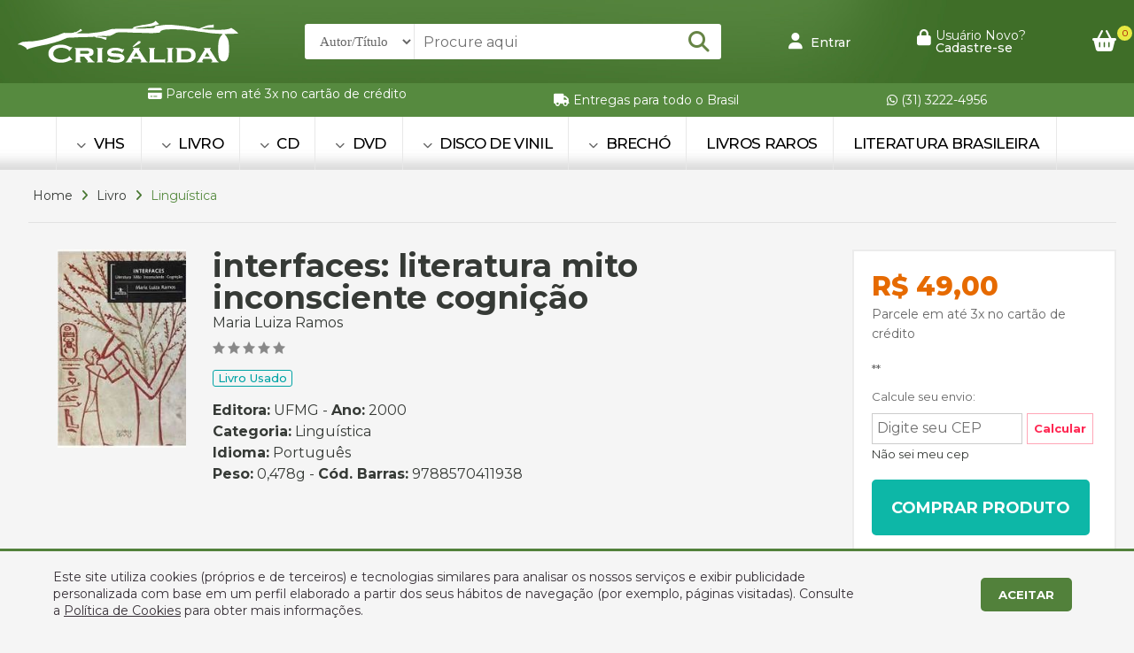

--- FILE ---
content_type: text/html
request_url: https://crisalida.com.br/produto/interfaces-literatura-mito-inconsciente-cognicao-maria-luiza-ramos/17132063/522464
body_size: 127401
content:

<!doctype html>
<html>
<head>
<!-- Google Tag Manager -->
<script>(function(w,d,s,l,i){w[l]=w[l]||[];w[l].push({'gtm.start':
new Date().getTime(),event:'gtm.js'});var f=d.getElementsByTagName(s)[0],
j=d.createElement(s),dl=l!='dataLayer'?'&l='+l:'';j.async=true;j.src='https://www.googletagmanager.com/gtm.js?id='+i+dl;f.parentNode.insertBefore(j,f);
})(window,document,'script','dataLayer','GTM-WRJLDBP');</script>
<!-- End Google Tag Manager --><!-- Global site tag (gtag.js) - Google Analytics -->
<script async src="https://www.googletagmanager.com/gtag/js?id=G-BESWRPHV2S"></script>
<script>
  window.dataLayer = window.dataLayer || [];
  function gtag(){dataLayer.push(arguments);}
  gtag('js', new Date());
  gtag('config', 'G-BESWRPHV2S');
</script>
<meta charset="utf-8">
<meta name="viewport" content="width=device-width, initial-scale=1">
<title>interfaces: literatura mito inconsciente cognição | Sebo Crisálida</title>
<meta name="title" content="interfaces: literatura mito inconsciente cognição"/>
<meta name="description" content="brochura, 16x23 cm, 302 pgs, Miolo sem amarelados; sem marcas, grifos, anotações no texto. Livro autografado." />
<meta name="keywords" content="interfaces: literatura mito inconsciente cognição,Linguística, Maria Luiza Ramos, UFMG"/>
<meta property="og:title" content="interfaces: literatura mito inconsciente cognição"/>
<meta property="og:type" content="article" />
<meta property="og:description" content="brochura, 16x23 cm, 302 pgs, Miolo sem amarelados; sem marcas, grifos, anotações no texto. Livro autografado."/>
<meta property="og:url" content="https://www.crisalida.com.br/produto/interfaces-literatura-mito-inconsciente-cognicao-maria-luiza-ramos/17132063/522464"/>
<meta property="og:site_name" content="Sebo Crisálida" />
<meta property="og:image" content="https://www.crisalida.com.br/controle/arquivo/17132063.jpg"/>
<meta http-equiv="pragma" content="no-cache" />
<meta name="resource-type" content="document" />
<meta name="distribution" content="Global" />
<meta name="robots" content="ALL" />
<meta name="googlebot" content="index, follow" />
<meta name="audience" content="ALL" />
<meta name="category" content="General" />
<meta name="rating" content="General" />
<meta name="autor" content="Global Websites & Sistemas" />
<meta name="company" content="www.globalwebsites.com.br" />
<link rev="made" href="mailto:comercial@globalwebsites.com.br" />
<meta name="revisit-after" content="1 days" />
<link rel="shortcut icon" href="https://www.crisalida.com.br/favicon.ico" type="image/x-icon">
<link rel="icon" href="https://www.crisalida.com.br/favicon.ico" type="image/x-icon">
<link rel="stylesheet" href="/css/flickity.css">
<script src="/js/flickity.pkgd.min.js"></script>
<link href="/css/fontawesome.css" rel="stylesheet">
	<link href="/css/brands.css" rel="stylesheet">
	<link href="/css/solid.css" rel="stylesheet">
<link href="/css/sebo_crisalida.css" rel="stylesheet" type="text/css">
<script type="text/javascript" src="//ajax.googleapis.com/ajax/libs/jquery/1.11.1/jquery.min.js"></script>
<script src="/js/sweetalert2/package/dist/sweetalert2.min.js"></script>
<link rel="stylesheet" href="/js/sweetalert2/package/dist/sweetalert2.min.css">
<style>
section#counter-stats {
	display: flex;
	justify-content: center;
}
.stats {
	text-align: center;
	font-size: 55px;
	line-height: 55px;
	font-weight: 700;
	font-family: 'Montserrat', sans-serif;
	color: #ffed00;
	padding-left: 50px;
	padding-right: 50px;
	min-width: 150px;
	max-width: 330px;
}
.stats .fa {
	color: #fff;
	font-size: 60px;
}
.stats i {
	color: #fff;
	font-size: 70px;
}
.stats h5 {
	font-size: 20px;
	line-height: 20px;
	font-weight: 300;
	display: block;
	color: #fff;
}
.prods {
	width: 23%;
	margin: 1%;
	border: solid 2px #fff;
	position: relative;
	margin-bottom: 40px;
	float: left;
	background-color: #fff;
	float: left;
	border-radius: 3px;
	box-shadow: 0px 0px 60px 0px rgb(88 104 135 / 20%), inset 0px 1px 40px 0px rgb(88 104 135 / 5%);
}
.prods_gallery .flickity-slider {
	width: calc(100% - 0px);
	margin-left: 0px;
	max-width: 1300px;
}
.form-group label:before {
	display: none;
}
.control {
	padding: 0 0px;
	height: 37px;
	font-size: 16px;
	color: #282d3c;
	background-color: #fff;
	border: none;
	-webkit-border-radius: 3px;
	-moz-border-radius: 3px;
	border-radius: 3px;
	box-shadow: none;
}
	
.flickity-prev-next-button.previous {
    left: 10px !important;
}	
	
	
</style>
<script type="text/javascript" src="//s7.addthis.com/js/300/addthis_widget.js#pubid=ra-51a55bde00e342c5"></script>
</head>
<body>
<!-- Google Tag Manager (noscript) -->
<noscript><iframe src="https://www.googletagmanager.com/ns.html?id=GTM-WRJLDBP"
height="0" width="0" style="display:none;visibility:hidden"></iframe></noscript>
<!-- End Google Tag Manager (noscript) -->
<div class="container">
    
<link href="https://fonts.googleapis.com/css?family=Montserrat:200,300,400,500,600,700,800" rel="stylesheet">
<link href="/css/style.css" rel="stylesheet" type="text/css">
<style>
.modal-backdrop.show {
    opacity: .2;
}
.modal-content {
    position: relative;
    display: -webkit-box;
    display: -webkit-flex;
    display: -ms-flexbox;
    display: flex;
    -webkit-box-orient: vertical;
    -webkit-box-direction: normal;
    -webkit-flex-direction: column;
    -ms-flex-direction: column;
    flex-direction: column;
    background-color: #fff;
    -webkit-background-clip: padding-box;
    background-clip: padding-box;
    border: 0px solid rgba(0,0,0,.2);
    border-radius: 0.3rem;
    outline: 0;
	-webkit-box-shadow: 0px 15px 10px -15px #000000;
    box-shadow: 0px 15px 10px -15px #000000;
}
#minhaconta .close {
    opacity: 1;
    position: absolute;
    right: 6px;
    font-size: 30px;
    line-height: 22px;
    padding: 3px 6px;
    margin-bottom: 10px;
    top: -8px;
    background-color: #fff;
    border: solid 1px #ccc;
    border-radius: 50%;
}
.minha_conta .modal {
    position: absolute;
    width: 100%;
    min-width: 300px;
    height: fit-content;
    top: 10px;
    bottom: 0;
    left: -10px;
    z-index: 1050;
    display: none;
    overflow: hidden;
    outline: 0;
}
.minha_conta .modal {
    min-width: 210px !important;
}
.minha_conta .modal-content {
    padding: 10px;
    padding-bottom: 10px;
}
.ajuda ul li {
	display: block;
	padding: 10px;
	border: solid 1px #dcdcdc;
	font-size: 14px;
	line-height: 14px;
	margin-bottom: 5px;
	border-radius: 3px;
	font-weight: 500;
	color: #000;
}
.ajuda ul li i {
	margin-right: 5px;
}
.link_hover:hover span{
	color: #FFDD00 !important;
	border-color: #FFDD00 !important;
}
</style>	
<script src="https://maxcdn.bootstrapcdn.com/bootstrap/4.0.0-alpha.6/js/bootstrap.min.js" crossorigin="anonymous"></script>
<link rel="stylesheet" href="/css/bootstrap.min.css"  crossorigin="anonymous">
<section class="header">
    <div class="flex center" style="width: 100%; min-height: 94px; float: left; clear: both; position: relative; background-image: url(/images/bg_tp.jpg); background-repeat: no-repeat; background-size: 100% 100%;">
        <div class="size flex center ">
            <div class="flex align space-between rowwrap" style="width: 100%; float: left; position: relative; min-height: 94px;">
                <div class="logo"> 
                	<a href="/home"><img src="/images/logo_crisalida.png" width="249" height="49" alt=""/></a> 
                </div>
                <form action="/produtos" class="busca flex" style="width: 100%; max-width: 470px; position: relative;">
                    <select id="tipo_busca" name="tipo_busca" style="height: 40px; border: 0; background-color: #fff; padding-right: 13px; padding-left: 13px; font-size: 15px; font-weight: 400; color: #666; font-family: 'Roboto'; border-radius: 3px 0px 0px 3px; border-right: solid 1px #e5e5e5;">
                        <option value="AT">Autor/Título</option>
                        <option value="ED">Editora</option>
                        <option value="DE">Descrição</option>
                        <option value="IS">ISBN</option>
                    </select>
                    <input id="busca_topo" name="busca_topo" class="busca_home" style="padding-left: 10px; background-color: #fff; color: #753a1a; border: 0; height: 40px; box-sizing: border-box;width: 100%; position: relative; border-radius: 0px 3px 3px 0px; " type="text" placeholder="Procure aqui">
                    <button class="flex align center" href="#" style="position: absolute;  right: 0px;  top: 0;  width: 50px;  height: 40px; cursor: pointer;">
                    	<i style="color: #668445; font-size: 24px;" class="fas fa-search"></i>
                    </button>
                </form>
                
                    <a class="link_hover" href="/login" style="color: #fff; float: left; font-weight: 500; font-size: 14px;"> 
                        <i style="margin-right: 5px; color: #fff; font-size: 18px;" class="fa-solid fa-user"></i> Entrar 
                    </a> 
                    <a href="/cadastre-se" class="flex link_hover" style="color: #fff; float: left;"> 
                        <i style="margin-right: 5px; color: #fff; font-size: 18px;" class="fa-solid fa-lock"></i>
                        <div style=" font-size: 14px; line-height: 14px;"> 
                            Usuário Novo? <br>
                            <span style="font-weight: 500;">Cadastre-se </span> 
                        </div>
                    </a>                 	
                
                <a href="/carrinho" class="carrinho" style="position: relative;"> 
                	<i style="color: #fff; font-size: 24px;" class="fa-solid fa-basket-shopping"></i>
                    
                		<div id="qtdeCarrinhoTopo" style="display: block; padding: 2px; color: #a60000; background-color: #e8e942; font-size: 10px; float: left; border-radius: 50%; -moz-border-radius: 50%; -webkit-border-radius: 50%; width: 17px; text-align: center; line-height: 13px; position: absolute; right: -18px; top: -5px;">0</div>
                    
                </a> 
            </div>
        </div>
    </div>		
    <div class="flex center" style="width: 100%; float: left; position: relative; clear: both;  background-color: #568a3f;  min-height: 38px;">
        <div class="size flex align space-evenly rowwrap">
        	
            	<div class="pad_mob half_mob" style="float: left; color: #fff; font-size: 14px; line-height: 14px; padding-left: 20px; padding-right: 20px;"><i class="fa-solid fa-credit-card"></i> Parcele em at&eacute; 3x no cart&atilde;o de cr&eacute;dito

<div id="idbpfpeogbhifooiagnbbdbffplkfcke">&nbsp;</div>
</div>
            
            	<div class="pad_mob half_mob" style="float: left; color: #fff; font-size: 14px; line-height: 14px; padding-left: 20px; padding-right: 20px;"><i class="fa-solid fa-truck"></i> Entregas para todo o Brasil</div>
            
            	<a class="pad_mob half_mob clique-whats" href="https://api.whatsapp.com/send?phone=553132224956&text=Ol&aacute;" target="_blank" style="float: left; color: #fff; font-size: 14px; line-height: 14px; padding-left: 20px; padding-right: 20px;">
                	<i class="fa-brands fa-whatsapp clique-whats"></i> (31) 3222-4956 
                </a>
            
        </div>
    </div>
    
        <div class="flex center" style="width: 100%; float: left; clear: both; background-image: url(/images/bg_mn.jpg); background-repeat: repeat-x;">
            <div class="size menu">
                <ul class="flex center">
                    
                        	<li class="item_menu menos">
                            	<div style=" position: relative; width: 1px; height: 60px; float: left; margin-left: -22px; margin-right: 22px; background-color: #e8e8e8;  display: block;"></div>
								
                            		<!--<a href="/produtos//"> </a>-->
                                
                            		<a href="/produtos/vhs"> <i class="fa-solid fa-chevron-down"></i> VHS </a>
                                    <ul class="sub_menu flex center menos">
                                        <div class="flex space-between" style="max-width: 1250px; float: left; width: 100%;">
                                            <div class=""> 
                                                
                                                    <a href="/produtos/vhs/drama">
                                                        <li>Drama</li>
                                                    </a> 
                                                
                                             </div>
                                        </div>
                                    </ul>
                            		
                        	</li>
                        
                        	<li class="item_menu ">
                            	<div style=" position: relative; width: 1px; height: 60px; float: left; margin-left: -22px; margin-right: 22px; background-color: #e8e8e8;  display: block;"></div>
								
                            		<!--<a href="/produtos//"> </a>-->
                                
                            		<a href="/produtos/livro"> <i class="fa-solid fa-chevron-down"></i> LIVRO </a>
                                    <ul class="sub_menu flex center ">
                                        <div class="flex space-between" style="max-width: 1250px; float: left; width: 100%;">
                                            <div class=""> 
                                                
                                                    <a href="/produtos/livro/acao-aventura">
                                                        <li>Ação/Aventura</li>
                                                    </a> 
                                                
                                                    <a href="/produtos/livro/administracao-e-negocios">
                                                        <li>Administração e Negócios</li>
                                                    </a> 
                                                
                                                    <a href="/produtos/livro/agricultura-e-agropecuaria">
                                                        <li>Agricultura e Agropecuária</li>
                                                    </a> 
                                                
                                                    <a href="/produtos/livro/animais-de-estimacao">
                                                        <li>Animais de Estimação</li>
                                                    </a> 
                                                
                                                    <a href="/produtos/livro/arquitetura-e-urbanismo">
                                                        <li>Arquitetura e Urbanismo</li>
                                                    </a> 
                                                
                                                    <a href="/produtos/livro/artes">
                                                        <li>Artes</li>
                                                    </a> 
                                                
                                                    <a href="/produtos/livro/auto-ajuda-e-desenvolvimento-humano">
                                                        <li>Auto-Ajuda e Desenvolvimento Humano</li>
                                                    </a> 
                                                
                                                    <a href="/produtos/livro/ciencias-biologicas-e-naturais">
                                                        <li>Ciências Biológicas e Naturais</li>
                                                    </a> 
                                                
                                                    <a href="/produtos/livro/ciencias-exatas">
                                                        <li>Ciências Exatas</li>
                                                    </a> 
                                                
                                                    <a href="/produtos/livro/ciencias-humanas-e-sociais">
                                                        <li>Ciências Humanas e Sociais</li>
                                                    </a> 
                                                
                                                    <a href="/produtos/livro/cinema">
                                                        <li>Cinema</li>
                                                    </a> 
                                                
                                                    <a href="/produtos/livro/classicos">
                                                        <li>Clássicos</li>
                                                    </a> 
                                                
                                                    <a href="/produtos/livro/colecoes">
                                                        <li>Coleções</li>
                                                    </a> 
                                                
                                                    <a href="/produtos/livro/comedia">
                                                        <li>Comédia</li>
                                                    </a> 
                                                
                                                    <a href="/produtos/livro/comunicacao">
                                                        <li>Comunicação</li>
                                                    </a> 
                                                
                                                    <a href="/produtos/livro/culinaria-e-gastronomia">
                                                        <li>Culinária e Gastronomia</li>
                                                    </a> 
                                                
                                                    <a href="/produtos/livro/desenhos">
                                                        <li>Desenhos</li>
                                                    </a> 
                                                
                                                    <a href="/produtos/livro/dicionarios">
                                                        <li>Dicionários</li>
                                                    </a> 
                                                
                                                    <a href="/produtos/livro/didaticos-e-educacao">
                                                        <li>Didáticos e Educação</li>
                                                    </a> 
                                                
                                                    <a href="/produtos/livro/direito">
                                                        <li>Direito</li>
                                                    </a> 
                                                
                                                    <a href="/produtos/livro/drama">
                                                        <li>Drama</li>
                                                    </a> 
                                                
                                                    <a href="/produtos/livro/economia">
                                                        <li>Economia</li>
                                                    </a> 
                                                
                                                    <a href="/produtos/livro/engenharia">
                                                        <li>Engenharia</li>
                                                    </a> 
                                                
                                                    <a href="/produtos/livro/ensino-de-idiomas">
                                                        <li>Ensino de Idiomas</li>
                                                    </a> 
                                                
                                                    <a href="/produtos/livro/esoterismo">
                                                        <li>Esoterismo</li>
                                                    </a> 
                                                
                                                    <a href="/produtos/livro/esportes">
                                                        <li>Esportes</li>
                                                    </a> 
                                                
                                                    <a href="/produtos/livro/ficcao">
                                                        <li>Ficção</li>
                                                    </a> 
                                                
                                                    <a href="/produtos/livro/gibis">
                                                        <li>Gibis</li>
                                                    </a> 
                                                
                                                    <a href="/produtos/livro/historia-da-bahia">
                                                        <li>História da Bahia</li>
                                                    </a> 
                                                
                                                    <a href="/produtos/livro/historia-e-geografia">
                                                        <li>História e Geografia</li>
                                                    </a> 
                                                
                                                    <a href="/produtos/livro/hobbies">
                                                        <li>Hobbies</li>
                                                    </a> 
                                                
                                                    <a href="/produtos/livro/humor">
                                                        <li>Humor</li>
                                                    </a> 
                                                
                                                    <a href="/produtos/livro/infantil">
                                                        <li>Infantil</li>
                                                    </a> 
                                                
                                                    <a href="/produtos/livro/informatica">
                                                        <li>Informática</li>
                                                    </a> 
                                                
                                                    <a href="/produtos/livro/jogos">
                                                        <li>Jogos</li>
                                                    </a> 
                                                
                                                    <a href="/produtos/livro/linguistica">
                                                        <li>Linguística</li>
                                                    </a> 
                                                
                                                    <a href="/produtos/livro/literatura-brasileira">
                                                        <li>Literatura Brasileira</li>
                                                    </a> 
                                                
                                                    <a href="/produtos/livro/literatura-estrangeira">
                                                        <li>Literatura Estrangeira</li>
                                                    </a> 
                                                
                                                    <a href="/produtos/livro/literatura-infanto-juvenil">
                                                        <li>Literatura Infanto-Juvenil</li>
                                                    </a> 
                                                
                                                    <a href="/produtos/livro/livros-raros">
                                                        <li>Livros Raros</li>
                                                    </a> 
                                                
                                                    <a href="/produtos/livro/medicina-e-saude">
                                                        <li>Medicina e Saúde</li>
                                                    </a> 
                                                
                                                    <a href="/produtos/livro/moda-beleza-dicas">
                                                        <li>Moda, Beleza & Dicas</li>
                                                    </a> 
                                                
                                                    <a href="/produtos/livro/musica">
                                                        <li>Música</li>
                                                    </a> 
                                                
                                                    <a href="/produtos/livro/outros-assuntos">
                                                        <li>Outros Assuntos</li>
                                                    </a> 
                                                
                                                    <a href="/produtos/livro/poesia">
                                                        <li>Poesia</li>
                                                    </a> 
                                                
                                                    <a href="/produtos/livro/policial">
                                                        <li>Policial</li>
                                                    </a> 
                                                
                                                    <a href="/produtos/livro/politica-ideologica-e-doutrinaria">
                                                        <li>Política Ideológica e Doutrinária</li>
                                                    </a> 
                                                
                                                    <a href="/produtos/livro/psicologia">
                                                        <li>Psicologia</li>
                                                    </a> 
                                                
                                                    <a href="/produtos/livro/quadrinhos">
                                                        <li>Quadrinhos</li>
                                                    </a> 
                                                
                                                    <a href="/produtos/livro/rap-funk-e-soul-nacional">
                                                        <li>Rap, Funk e Soul Nacional</li>
                                                    </a> 
                                                
                                                    <a href="/produtos/livro/religiao">
                                                        <li>Religião</li>
                                                    </a> 
                                                
                                                    <a href="/produtos/livro/revistas">
                                                        <li>Revistas</li>
                                                    </a> 
                                                
                                                    <a href="/produtos/livro/romance">
                                                        <li>Romance</li>
                                                    </a> 
                                                
                                                    <a href="/produtos/livro/sexo">
                                                        <li>Sexo</li>
                                                    </a> 
                                                
                                                    <a href="/produtos/livro/suspense">
                                                        <li>Suspense</li>
                                                    </a> 
                                                
                                                    <a href="/produtos/livro/viagens-e-turismo">
                                                        <li>Viagens e Turismo</li>
                                                    </a> 
                                                
                                                    <a href="/produtos/livro/western">
                                                        <li>Western</li>
                                                    </a> 
                                                
                                             </div>
                                        </div>
                                    </ul>
                            		
                        	</li>
                        
                        	<li class="item_menu menos">
                            	<div style=" position: relative; width: 1px; height: 60px; float: left; margin-left: -22px; margin-right: 22px; background-color: #e8e8e8;  display: block;"></div>
								
                            		<!--<a href="/produtos//"> </a>-->
                                
                            		<a href="/produtos/cd"> <i class="fa-solid fa-chevron-down"></i> CD </a>
                                    <ul class="sub_menu flex center menos">
                                        <div class="flex space-between" style="max-width: 1250px; float: left; width: 100%;">
                                            <div class=""> 
                                                
                                                    <a href="/produtos/cd/black-metal">
                                                        <li>Black Metal</li>
                                                    </a> 
                                                
                                                    <a href="/produtos/cd/gospel">
                                                        <li>Gospel</li>
                                                    </a> 
                                                
                                                    <a href="/produtos/cd/jazz">
                                                        <li>Jazz</li>
                                                    </a> 
                                                
                                                    <a href="/produtos/cd/musica-brasileira-e-mpb">
                                                        <li>Música Brasileira e MPB</li>
                                                    </a> 
                                                
                                                    <a href="/produtos/cd/nu-metal">
                                                        <li>Nü Metal</li>
                                                    </a> 
                                                
                                                    <a href="/produtos/cd/pop-e-rock-nacional">
                                                        <li>Pop e Rock Nacional</li>
                                                    </a> 
                                                
                                                    <a href="/produtos/cd/rap-funk-e-soul-nacional">
                                                        <li>Rap, Funk e Soul Nacional</li>
                                                    </a> 
                                                
                                                    <a href="/produtos/cd/rock-internacional">
                                                        <li>Rock Internacional</li>
                                                    </a> 
                                                
                                             </div>
                                        </div>
                                    </ul>
                            		
                        	</li>
                        
                        	<li class="item_menu ">
                            	<div style=" position: relative; width: 1px; height: 60px; float: left; margin-left: -22px; margin-right: 22px; background-color: #e8e8e8;  display: block;"></div>
								
                            		<!--<a href="/produtos//"> </a>-->
                                
                            		<a href="/produtos/dvd"> <i class="fa-solid fa-chevron-down"></i> DVD </a>
                                    <ul class="sub_menu flex center ">
                                        <div class="flex space-between" style="max-width: 1250px; float: left; width: 100%;">
                                            <div class=""> 
                                                
                                                    <a href="/produtos/dvd/acao-aventura">
                                                        <li>Ação/Aventura</li>
                                                    </a> 
                                                
                                                    <a href="/produtos/dvd/animacao">
                                                        <li>Animação</li>
                                                    </a> 
                                                
                                                    <a href="/produtos/dvd/cinema-europeu-asiatico">
                                                        <li>Cinema Europeu / Asiático</li>
                                                    </a> 
                                                
                                                    <a href="/produtos/dvd/cinema-nacional">
                                                        <li>Cinema Nacional</li>
                                                    </a> 
                                                
                                                    <a href="/produtos/dvd/classicos">
                                                        <li>Clássicos</li>
                                                    </a> 
                                                
                                                    <a href="/produtos/dvd/comedia">
                                                        <li>Comédia</li>
                                                    </a> 
                                                
                                                    <a href="/produtos/dvd/desenhos">
                                                        <li>Desenhos</li>
                                                    </a> 
                                                
                                                    <a href="/produtos/dvd/documentarios">
                                                        <li>Documentários</li>
                                                    </a> 
                                                
                                                    <a href="/produtos/dvd/drama">
                                                        <li>Drama</li>
                                                    </a> 
                                                
                                                    <a href="/produtos/dvd/epico">
                                                        <li>Épico</li>
                                                    </a> 
                                                
                                                    <a href="/produtos/dvd/faroeste">
                                                        <li>Faroeste</li>
                                                    </a> 
                                                
                                                    <a href="/produtos/dvd/ficcao">
                                                        <li>Ficção</li>
                                                    </a> 
                                                
                                                    <a href="/produtos/dvd/guerra">
                                                        <li>Guerra</li>
                                                    </a> 
                                                
                                                    <a href="/produtos/dvd/policial">
                                                        <li>Policial</li>
                                                    </a> 
                                                
                                                    <a href="/produtos/dvd/religioso">
                                                        <li>Religioso</li>
                                                    </a> 
                                                
                                                    <a href="/produtos/dvd/romance">
                                                        <li>Romance</li>
                                                    </a> 
                                                
                                                    <a href="/produtos/dvd/suspense">
                                                        <li>Suspense</li>
                                                    </a> 
                                                
                                                    <a href="/produtos/dvd/terror">
                                                        <li>Terror</li>
                                                    </a> 
                                                
                                                    <a href="/produtos/dvd/western">
                                                        <li>Western</li>
                                                    </a> 
                                                
                                             </div>
                                        </div>
                                    </ul>
                            		
                        	</li>
                        
                        	<li class="item_menu menos">
                            	<div style=" position: relative; width: 1px; height: 60px; float: left; margin-left: -22px; margin-right: 22px; background-color: #e8e8e8;  display: block;"></div>
								
                            		<!--<a href="/produtos//"> </a>-->
                                
                            		<a href="/produtos/disco-de-vinil"> <i class="fa-solid fa-chevron-down"></i> DISCO DE VINIL </a>
                                    <ul class="sub_menu flex center menos">
                                        <div class="flex space-between" style="max-width: 1250px; float: left; width: 100%;">
                                            <div class=""> 
                                                
                                                    <a href="/produtos/disco-de-vinil/bossa-nova">
                                                        <li>Bossa Nova</li>
                                                    </a> 
                                                
                                                    <a href="/produtos/disco-de-vinil/classicos">
                                                        <li>Clássicos</li>
                                                    </a> 
                                                
                                                    <a href="/produtos/disco-de-vinil/gospel">
                                                        <li>Gospel</li>
                                                    </a> 
                                                
                                                    <a href="/produtos/disco-de-vinil/infantil-teen">
                                                        <li>Infantil & Teen</li>
                                                    </a> 
                                                
                                                    <a href="/produtos/disco-de-vinil/musica-brasileira-e-mpb">
                                                        <li>Música Brasileira e MPB</li>
                                                    </a> 
                                                
                                                    <a href="/produtos/disco-de-vinil/rock-internacional">
                                                        <li>Rock Internacional</li>
                                                    </a> 
                                                
                                                    <a href="/produtos/disco-de-vinil/samba-axe-e-pagode">
                                                        <li>Samba, Axé e Pagode</li>
                                                    </a> 
                                                
                                             </div>
                                        </div>
                                    </ul>
                            		
                        	</li>
                        
                        	<li class="item_menu menos">
                            	<div style=" position: relative; width: 1px; height: 60px; float: left; margin-left: -22px; margin-right: 22px; background-color: #e8e8e8;  display: block;"></div>
								
                            		<!--<a href="/produtos//"> </a>-->
                                
                            		<a href="/produtos/brecho"> <i class="fa-solid fa-chevron-down"></i> BRECHÓ </a>
                                    <ul class="sub_menu flex center menos">
                                        <div class="flex space-between" style="max-width: 1250px; float: left; width: 100%;">
                                            <div class=""> 
                                                
                                                    <a href="/produtos/brecho/brinquedos">
                                                        <li>Brinquedos</li>
                                                    </a> 
                                                
                                                    <a href="/produtos/brecho/geral">
                                                        <li>Geral</li>
                                                    </a> 
                                                
                                             </div>
                                        </div>
                                    </ul>
                            		
                        	</li>
                        	
                    <li class="item_menu ">
                        <div style=" position: relative; width: 1px; height: 60px; float: left; margin-left: -22px; margin-right: 22px; background-color: #e8e8e8;  display: block;"></div>
                        <a href="/produtos/livro/livros-raros">Livros Raros</a>
                    </li>
                    <li class="item_menu ">
                        <div style=" position: relative; width: 1px; height: 60px; float: left; margin-left: -22px; margin-right: 22px; background-color: #e8e8e8;  display: block;"></div>
                        <a href="/produtos/livro/literatura-brasileira">Literatura Brasileira</a>
                    </li>
                    <!--<li class="item_menu ">
                        <div style=" position: relative; width: 1px; height: 60px; float: left; margin-left: -22px; margin-right: 22px; background-color: #e8e8e8;  display: block;"></div>
                        <a href="/produtos?filtro=novidade">Novidades</a>
                    </li>	-->	
					<div style=" position: relative; width: 1px; height: 60px; float: left; margin-left: 0px; margin-right: 22px; background-color: #e8e8e8;  display: block;"></div>
                </ul>
            </div>
        </div>
    
    <div class="cd-dropdown-wrapper" style="width: 100%;  float: left;  margin-top: 0px;padding: 5px;"> 
    	<a class="cd-dropdown-trigger" href="#0" style="text-align:center; font-weight:bold; text-transform:uppercase; font-size:16px;"><span><i style="margin-right: 3px;" class="fa-solid fa-ellipsis-vertical"></i> Menu</span></a>
    	<nav class="cd-dropdown">
          	<h2>Sebo Crisalida</h2>
          	<a href="#0" class="cd-close">Fechar</a>
          	<ul class="cd-dropdown-content">
            	<li class="has-children">	<a href="/produtos/vhs" >VHS</a>	<ul class="cd-secondary-dropdown is-hidden">		<li class="go-back"><a href="#0">Voltar</a></li><li class="see-all"><a href="/produtos/vhs/drama">Drama</a></li>	</ul></li><li class="has-children">	<a href="/produtos/livro" >LIVRO</a>	<ul class="cd-secondary-dropdown is-hidden">		<li class="go-back"><a href="#0">Voltar</a></li><li class="see-all"><a href="/produtos/livro/acao-aventura">Ação/Aventura</a></li><li class="see-all"><a href="/produtos/livro/administracao-e-negocios">Administração e Negócios</a></li><li class="see-all"><a href="/produtos/livro/agricultura-e-agropecuaria">Agricultura e Agropecuária</a></li><li class="see-all"><a href="/produtos/livro/animais-de-estimacao">Animais de Estimação</a></li><li class="see-all"><a href="/produtos/livro/arquitetura-e-urbanismo">Arquitetura e Urbanismo</a></li><li class="see-all"><a href="/produtos/livro/artes">Artes</a></li><li class="see-all"><a href="/produtos/livro/auto-ajuda-e-desenvolvimento-humano">Auto-Ajuda e Desenvolvimento Humano</a></li><li class="see-all"><a href="/produtos/livro/ciencias-biologicas-e-naturais">Ciências Biológicas e Naturais</a></li><li class="see-all"><a href="/produtos/livro/ciencias-exatas">Ciências Exatas</a></li><li class="see-all"><a href="/produtos/livro/ciencias-humanas-e-sociais">Ciências Humanas e Sociais</a></li><li class="see-all"><a href="/produtos/livro/cinema">Cinema</a></li><li class="see-all"><a href="/produtos/livro/classicos">Clássicos</a></li><li class="see-all"><a href="/produtos/livro/colecoes">Coleções</a></li><li class="see-all"><a href="/produtos/livro/comedia">Comédia</a></li><li class="see-all"><a href="/produtos/livro/comunicacao">Comunicação</a></li><li class="see-all"><a href="/produtos/livro/culinaria-e-gastronomia">Culinária e Gastronomia</a></li><li class="see-all"><a href="/produtos/livro/desenhos">Desenhos</a></li><li class="see-all"><a href="/produtos/livro/dicionarios">Dicionários</a></li><li class="see-all"><a href="/produtos/livro/didaticos-e-educacao">Didáticos e Educação</a></li><li class="see-all"><a href="/produtos/livro/direito">Direito</a></li><li class="see-all"><a href="/produtos/livro/drama">Drama</a></li><li class="see-all"><a href="/produtos/livro/economia">Economia</a></li><li class="see-all"><a href="/produtos/livro/engenharia">Engenharia</a></li><li class="see-all"><a href="/produtos/livro/ensino-de-idiomas">Ensino de Idiomas</a></li><li class="see-all"><a href="/produtos/livro/esoterismo">Esoterismo</a></li><li class="see-all"><a href="/produtos/livro/esportes">Esportes</a></li><li class="see-all"><a href="/produtos/livro/ficcao">Ficção</a></li><li class="see-all"><a href="/produtos/livro/gibis">Gibis</a></li><li class="see-all"><a href="/produtos/livro/historia-da-bahia">História da Bahia</a></li><li class="see-all"><a href="/produtos/livro/historia-e-geografia">História e Geografia</a></li><li class="see-all"><a href="/produtos/livro/hobbies">Hobbies</a></li><li class="see-all"><a href="/produtos/livro/humor">Humor</a></li><li class="see-all"><a href="/produtos/livro/infantil">Infantil</a></li><li class="see-all"><a href="/produtos/livro/informatica">Informática</a></li><li class="see-all"><a href="/produtos/livro/jogos">Jogos</a></li><li class="see-all"><a href="/produtos/livro/linguistica">Linguística</a></li><li class="see-all"><a href="/produtos/livro/literatura-brasileira">Literatura Brasileira</a></li><li class="see-all"><a href="/produtos/livro/literatura-estrangeira">Literatura Estrangeira</a></li><li class="see-all"><a href="/produtos/livro/literatura-infanto-juvenil">Literatura Infanto-Juvenil</a></li><li class="see-all"><a href="/produtos/livro/livros-raros">Livros Raros</a></li><li class="see-all"><a href="/produtos/livro/medicina-e-saude">Medicina e Saúde</a></li><li class="see-all"><a href="/produtos/livro/moda-beleza-dicas">Moda, Beleza & Dicas</a></li><li class="see-all"><a href="/produtos/livro/musica">Música</a></li><li class="see-all"><a href="/produtos/livro/outros-assuntos">Outros Assuntos</a></li><li class="see-all"><a href="/produtos/livro/poesia">Poesia</a></li><li class="see-all"><a href="/produtos/livro/policial">Policial</a></li><li class="see-all"><a href="/produtos/livro/politica-ideologica-e-doutrinaria">Política Ideológica e Doutrinária</a></li><li class="see-all"><a href="/produtos/livro/psicologia">Psicologia</a></li><li class="see-all"><a href="/produtos/livro/quadrinhos">Quadrinhos</a></li><li class="see-all"><a href="/produtos/livro/rap-funk-e-soul-nacional">Rap, Funk e Soul Nacional</a></li><li class="see-all"><a href="/produtos/livro/religiao">Religião</a></li><li class="see-all"><a href="/produtos/livro/revistas">Revistas</a></li><li class="see-all"><a href="/produtos/livro/romance">Romance</a></li><li class="see-all"><a href="/produtos/livro/sexo">Sexo</a></li><li class="see-all"><a href="/produtos/livro/suspense">Suspense</a></li><li class="see-all"><a href="/produtos/livro/viagens-e-turismo">Viagens e Turismo</a></li><li class="see-all"><a href="/produtos/livro/western">Western</a></li>	</ul></li><li class="has-children">	<a href="/produtos/cd" >CD</a>	<ul class="cd-secondary-dropdown is-hidden">		<li class="go-back"><a href="#0">Voltar</a></li><li class="see-all"><a href="/produtos/cd/black-metal">Black Metal</a></li><li class="see-all"><a href="/produtos/cd/gospel">Gospel</a></li><li class="see-all"><a href="/produtos/cd/jazz">Jazz</a></li><li class="see-all"><a href="/produtos/cd/musica-brasileira-e-mpb">Música Brasileira e MPB</a></li><li class="see-all"><a href="/produtos/cd/nu-metal">Nü Metal</a></li><li class="see-all"><a href="/produtos/cd/pop-e-rock-nacional">Pop e Rock Nacional</a></li><li class="see-all"><a href="/produtos/cd/rap-funk-e-soul-nacional">Rap, Funk e Soul Nacional</a></li><li class="see-all"><a href="/produtos/cd/rock-internacional">Rock Internacional</a></li>	</ul></li><li class="has-children">	<a href="/produtos/dvd" >DVD</a>	<ul class="cd-secondary-dropdown is-hidden">		<li class="go-back"><a href="#0">Voltar</a></li><li class="see-all"><a href="/produtos/dvd/acao-aventura">Ação/Aventura</a></li><li class="see-all"><a href="/produtos/dvd/animacao">Animação</a></li><li class="see-all"><a href="/produtos/dvd/cinema-europeu-asiatico">Cinema Europeu / Asiático</a></li><li class="see-all"><a href="/produtos/dvd/cinema-nacional">Cinema Nacional</a></li><li class="see-all"><a href="/produtos/dvd/classicos">Clássicos</a></li><li class="see-all"><a href="/produtos/dvd/comedia">Comédia</a></li><li class="see-all"><a href="/produtos/dvd/desenhos">Desenhos</a></li><li class="see-all"><a href="/produtos/dvd/documentarios">Documentários</a></li><li class="see-all"><a href="/produtos/dvd/drama">Drama</a></li><li class="see-all"><a href="/produtos/dvd/epico">Épico</a></li><li class="see-all"><a href="/produtos/dvd/faroeste">Faroeste</a></li><li class="see-all"><a href="/produtos/dvd/ficcao">Ficção</a></li><li class="see-all"><a href="/produtos/dvd/guerra">Guerra</a></li><li class="see-all"><a href="/produtos/dvd/policial">Policial</a></li><li class="see-all"><a href="/produtos/dvd/religioso">Religioso</a></li><li class="see-all"><a href="/produtos/dvd/romance">Romance</a></li><li class="see-all"><a href="/produtos/dvd/suspense">Suspense</a></li><li class="see-all"><a href="/produtos/dvd/terror">Terror</a></li><li class="see-all"><a href="/produtos/dvd/western">Western</a></li>	</ul></li><li class="has-children">	<a href="/produtos/disco-de-vinil" >DISCO DE VINIL</a>	<ul class="cd-secondary-dropdown is-hidden">		<li class="go-back"><a href="#0">Voltar</a></li><li class="see-all"><a href="/produtos/disco-de-vinil/bossa-nova">Bossa Nova</a></li><li class="see-all"><a href="/produtos/disco-de-vinil/classicos">Clássicos</a></li><li class="see-all"><a href="/produtos/disco-de-vinil/gospel">Gospel</a></li><li class="see-all"><a href="/produtos/disco-de-vinil/infantil-teen">Infantil & Teen</a></li><li class="see-all"><a href="/produtos/disco-de-vinil/musica-brasileira-e-mpb">Música Brasileira e MPB</a></li><li class="see-all"><a href="/produtos/disco-de-vinil/rock-internacional">Rock Internacional</a></li><li class="see-all"><a href="/produtos/disco-de-vinil/samba-axe-e-pagode">Samba, Axé e Pagode</a></li>	</ul></li><li class="has-children">	<a href="/produtos/brecho" >BRECHÓ</a>	<ul class="cd-secondary-dropdown is-hidden">		<li class="go-back"><a href="#0">Voltar</a></li><li class="see-all"><a href="/produtos/brecho/brinquedos">Brinquedos</a></li><li class="see-all"><a href="/produtos/brecho/geral">Geral</a></li>	</ul></li>
 			</ul>
    	</nav>
  	</div>
</section>
    <section class="conteudo flex center" style="clear: both; width: 100%; float: left;">
        <div class="size flex rowwrap bloco_mob">
            <div style="width: 99%; display: block; float: left; padding-top: 20px; padding-bottom: 20px; font-size: 14px; margin-left: 1%; border-bottom: solid 1px #e2e2e2;margin-bottom: 30px;"> 
                <a href="/home" style="padding: 5px;">Home</a>
                
                    	<strong style="color: #ff663e;"><i style="color:#477630" class="fa-solid fa-angle-right"></i></strong>
                		<a href="/produtos/" style="padding: 5px;">Livro</a>
                        <strong style="color: #ff663e;"><i style="color:#477630" class="fa-solid fa-angle-right"></i></strong>
                        <span style="color: #568a3f;padding: 5px;">Linguística</span> 
                    
            </div>
            <div class="flex bloco_mob" style="width: 100%; float: left; clear: both; position: relative;">
                <div class="flex rowwrap bloco_mob" style="width: 100%; float: left; clear: both; position: relative;">
                    <div class="flex space-between bloco_mob" style="width: 100%; float: left;">
                        <div class="flex bloco_mob" style="float: left; position: relative;">
                            <div class="flex" style="float: left; position: relative; min-width: 200px; margin-bottom: 20px;">
                                <div style="display: block; float: left; box-sizing: border-box; margin-bottom: 20px; margin-right: 15px; width: 30px;">
                                    <div class="addthis_inline_share_toolbox" style="margin:auto; float:none;  width:100%; "></div>
                                </div>
                                <div style="min-height: 224px; margin-bottom: 20px; position: relative;"> 
                                	<img src="/images/bg_livro.gif" alt="" width="145" height="224" style="width: 100%; max-width: 145px; height: auto; display: block; margin: auto; background-image: url('/controle/arquivo/17132063.jpg'); background-repeat: no-repeat; background-size: cover;"/>
                                    
                                </div>
                            </div>
                            <div style="display: block; float: left; margin-left: 20px;margin-bottom: 20px; ">
                                <div style="display: block; float: left;"> 
                                	<strong style="font-size: 36px; line-height: 36px; display: block;">interfaces: literatura mito inconsciente cognição</strong> Maria Luiza Ramos <br>
                                    
                                    <div style="display: block; float: left;  padding-top: 10px; padding-bottom: 10px;"> 
                                        
												<img style="display:block;  margin-right:3px; float:left;" src="/images/star-cinza.png" alt="Estrela" width="14" height="14"/>
											
												<img style="display:block;  margin-right:3px; float:left;" src="/images/star-cinza.png" alt="Estrela" width="14" height="14"/>
											
												<img style="display:block;  margin-right:3px; float:left;" src="/images/star-cinza.png" alt="Estrela" width="14" height="14"/>
											
												<img style="display:block;  margin-right:3px; float:left;" src="/images/star-cinza.png" alt="Estrela" width="14" height="14"/>
											
												<img style="display:block;  margin-right:3px; float:left;" src="/images/star-cinza.png" alt="Estrela" width="14" height="14"/>
											
                                    </div>
                                </div>
                                <div class="flex bloco_mob" style="font-size: 14px; line-height: 18px; display: block; float: left; clear: both; width: 100%;"> 
                                	<span style="font-size: 13px; line-height: 13px; color: #00a3a5; display: block;  clear: both;  border: solid 1px #00a3a5; border-radius: 3px; padding: 2px; padding-left: 5px;  padding-right: 5px; float: left;  margin-top: 8px;  margin-bottom: 15px; font-weight: 500;  text-align: center;">Livro Usado</span>
                                    <div class="mob" style="float: left; padding-right: 10px; line-height: 24px; font-size: 16px; display: block; clear: both;"> 
                                    	
                                        	<strong>Editora:</strong> UFMG - 
                                        
                                        	<strong>Ano:</strong> 2000<br>
                                        
                                        	<strong>Categoria:</strong> Linguística<br>
                                        
                                        	<strong>Idioma:</strong> Português<br>
                                        
                                        	<strong>Peso:</strong> 0,478g - 
                                        
                                        	<strong>Cód. Barras:</strong> 9788570411938
                                    </div>
                                    
                                </div>
                            </div>
                        </div>
                        
                            <div class="mob flex rowwrap" style="display: block; float: right; box-sizing: border-box; border: solid 2px #ececec; padding: 20px !important;max-width: 350px; background-color: #fff;">
                                <div style="display: block; float: left;"> 
                                    
                                    <span style=" font-size:30px; color: #e66a00; line-height: 40px; font-weight:900; display:block; float:left">R$ 49,00</span>
                                    <div style="clear:both"></div>
                                    
                                        <span style="color:#666; font-size:14px;"> Parcele em at&eacute; 3x no cart&atilde;o de cr&eacute;dito

<div id="idbpfpeogbhifooiagnbbdbffplkfcke">&nbsp;</div>
** </span> 
                                    
                                </div>
                                <div style="clear:both"></div>
                                <div class="flex align rowwrap space-between bloco_mob" style="float: left; ">
                                    <div class="flex columnwrap bloco_mob" style="float: left; margin-top: 10px; margin-bottom: 10px; box-sizing: border-box;  padding: 0px !important;"> 
                                        <span style="font-size:13px; color: #666; display: block; margin-bottom: 10px; float: left; clear: both">Calcule seu envio:</span>
                                        <form>
                                            <input name="cep" type="text" id="cep" placeholder="Digite seu CEP" maxlength="9" data-mask="00000-009" pattern="\d{5}-\d{3}" data-mask-selectonfocus="true" style="min-height: 35px !important; box-sizing: border-box; font-size: 14px; padding-left: 5px; width: 170px; display: block; float: left; border: solid 1px #ccc;">
                                            <a onClick="fncCalcularFrete($('#cep').val());" style="cursor: pointer;">
                                                <div class="full" style="visibility: visible; text-align: center; float: left; display: block; background-color: #ffffff; border: solid 1px #ffa6b7; padding: 5px; height: 35px; line-height: 23px; box-sizing: border-box; width: 75px; font-size: 13px; margin-left: 5px; color: #ff2752;"><strong>Calcular</strong></div>
                                            </a>
                                            <div style="clear:both;"></div>
                                            <a href="http://www.buscacep.correios.com.br/sistemas/buscacep/buscaCep.cfm" target="_blank" style=" font-size: 13px;">Não sei meu cep</a>
                                        </form>
                                        <div id="CalculandoEnvio" style="font-size:13px;display:none"></div>
                                    </div>
                                    <a onClick="fncComprar()" class="add-carrinho" style="cursor: pointer;">
                                        <div class="botao_comprar flex align add-carrinho" style=" visibility: visible; opacity: 1; float: left; padding: 20px; box-sizing: border-box; color: #fff; font-size: 14px; text-align: center; min-height: 30px; line-height: 30px; "> <strong class="add-carrinho" style=" line-height: 18px; display: block; font-size: 18px; white-space: nowrap;"><i class="add-carrinho" style="font-size: 20px;" class="fas fa-cart-arrow-down"></i> COMPRAR PRODUTO</strong> </div>
                                    </a> 
                                </div>
                            </div>
                        
                    </div>
                    
                        <div style="font-weight: 400; display: block; float: left; width: 100%; margin-top: 30px; margin-bottom: 30px; padding: 20px; background-color: #ffffff; border: solid 2px #e8e8e8;"> 
                            <strong>Descrição:</strong> <br>
                            brochura, 16x23 cm, 302 pgs, Miolo sem amarelados; sem marcas, grifos, anotações no texto. Livro autografado.
                        </div>
                    
                    <div class="pad_mob" style="padding: 30px; margin-bottom: 60px; border: solid 3px #dedede; position: relative; margin-top: 20px; float: left; width: 100%; box-sizing: border-box;">
                    	<strong style="display: block; float: left; width: 100%; margin-bottom: 20px; font-size: 36px; line-height: 36px;"> Opinião dos Clientes</strong><br>
                        
                        
                        <div style="clear:both"></div>
                        <a href="#avaliacao" class="botao_black full" style="display:block; float:left;  margin-right:3%; margin-top:10px; margin-bottom:20px; padding:2px; padding-left:2%; padding-right:2%; border-color:#F60; color:#F60; text-align:left; border-style:solid; border-width:1px;"> 
                        	<strong>Faça sua Avaliação</strong>
                        </a>
                        <div style="clear:both"></div>
                        <strong><span style="float:left; display:block; margin-right:5px; font-size:14px;"> Avaliação Geral: </span></strong> 
                        
                        		<img src="/images/star-cinza.png" width="16" height="16" style="display:block; margin-left:3px; margin-right:10px; float:left;"> 
							
                        		<img src="/images/star-cinza.png" width="16" height="16" style="display:block; margin-left:3px; margin-right:10px; float:left;"> 
							
                        		<img src="/images/star-cinza.png" width="16" height="16" style="display:block; margin-left:3px; margin-right:10px; float:left;"> 
							
                        		<img src="/images/star-cinza.png" width="16" height="16" style="display:block; margin-left:3px; margin-right:10px; float:left;"> 
							
                        		<img src="/images/star-cinza.png" width="16" height="16" style="display:block; margin-left:3px; margin-right:10px; float:left;"> 
							
                        <div style="clear:both"></div>
                        
                        
                            <div class="borda_1px" style="padding:30px; margin-top:20px; background-color: #fff; box-shadow: 0px 0px 60px 0px rgb(88 104 135 / 20%), inset 0px 1px 40px 0px rgb(88 104 135 / 5%);">
                                <p style="margin: 0px;">Nenhuma avaliação para este produto.</p>
                            </div>
						
                        <div id="avaliacao" style="clear:both"></div>
                        
							<p style="margin: 20px 0px 0px;">É necessário estar logado para enviar uma avaliação! Clique <a href="/login" style="text-decoration: underline;"><strong>aqui</strong></a> para fazer o login.</p>
						
                    </div>
                    
                        <div class="flex center" style="width: 100%; margin-bottom: 40px; float: left; position: relative;">
                            <div class="size flex rowwrap bloco_mob"> <span style="display: block; font-size: 36px; font-weight: 600; line-height: 36px; margin-bottom: 10px; display: block; color: #000; clear: both; ">Veja Também</span>
                                <div class="flex rowwrap bloco_mob" style="width: 100%; float: left; clear: both; position: relative;">
                                    <div style="float: left; width: 99%; clear: both; position: relative; overflow: hidden;"  class="gallery js-flickity prods_gallery" data-flickity-options='{ "imagesLoaded": true, "percentPosition": true, "autoPlay": true, "wrapAround": true, "cellAlign": "left", "pageDots": false, "prevNextButtons": true, "contain": true, "autoPlay": 3500 }' >
                                        
                                            <div class="prods flex center">
                                                <div class="flex space-evenly" style="position: absolute; width: 100%; float: left; top: -15px; right: 0; padding: 5px;">
                                                    
                                                </div>
                                                <a href="/produto/fragmentos-maria-teresa-esteves/25826808/496736" class="flex center columnwrap">
                                                    <div style="width: 100%; min-height: 224px; clear: both;margin: auto; margin-bottom: 20px;"> 
                                                        <img src="/images/bg_livro.gif" alt="Fragmentos" width="145" height="224" style="width: 100%; max-width: 145px; height: auto; display: block; margin: auto; background-image: url('/controle/arquivo/25826808.jpg'); background-position: center center; background-repeat: no-repeat; background-size: cover;"/>
                                                    </div>
                                                    <span style="color: #000; font-size: 14px; line-height: 14px; font-weight: 500; clear: both;  display: block; margin-bottom: 3px;min-height: 42px;">Fragmentos</span> 
                                                    <span style="font-size: 12px; line-height: 12px; color: #333; display: block; clear: both">Maria Teresa Esteves</span> 
                                                    <span style="font-size: 13px; line-height: 13px; color: #00a3a5; display: block;  clear: both;  border: solid 1px #00a3a5; border-radius: 3px; padding: 2px; padding-left: 5px;  padding-right: 5px; float: left;  margin-top: 8px;  margin-bottom: 5px; font-weight: 500;  text-align: center;">Livro Usado</span>
                                                    
                                                    <div style="display: block; float: left; padding-top: 5px; padding-bottom: 5px; width: 100%; clear: both"> 
                                                        
                                                                <img style="float: left; display: block;" src="/images/star-cinza.png" alt="" width="14" height="14"/>
                                                            
                                                                <img style="float: left; display: block;" src="/images/star-cinza.png" alt="" width="14" height="14"/>
                                                            
                                                                <img style="float: left; display: block;" src="/images/star-cinza.png" alt="" width="14" height="14"/>
                                                            
                                                                <img style="float: left; display: block;" src="/images/star-cinza.png" alt="" width="14" height="14"/>
                                                            
                                                                <img style="float: left; display: block;" src="/images/star-cinza.png" alt="" width="14" height="14"/>
                                                            
                                                    </div>
																
													 <span style="color: #715c50; font-size: 13px; line-height: 13px; font-weight: 500; display: block; float: left; clear: both; margin-top: 3px;  min-height: 13px;">			
                                                    </span>
                                                    <strong style="display: block; float: left; clear: both; color: #fd4100; font-size: 24px; line-height: 24px;">R$ 21,00</strong>
                                                    <div class="bt_comprar">COMPRAR</div>
                                                </a> 
                                            </div>
                                        
                                            <div class="prods flex center">
                                                <div class="flex space-evenly" style="position: absolute; width: 100%; float: left; top: -15px; right: 0; padding: 5px;">
                                                    
                                                </div>
                                                <a href="/produto/os-universos-da-critica-eduardo-prado-coelho/30974955/549542" class="flex center columnwrap">
                                                    <div style="width: 100%; min-height: 224px; clear: both;margin: auto; margin-bottom: 20px;"> 
                                                        <img src="/images/bg_livro.gif" alt="Os universos da crítica" width="145" height="224" style="width: 100%; max-width: 145px; height: auto; display: block; margin: auto; background-image: url('/images/prod_indisponivel.jpg'); background-position: center center; background-repeat: no-repeat; background-size: cover;"/>
                                                    </div>
                                                    <span style="color: #000; font-size: 14px; line-height: 14px; font-weight: 500; clear: both;  display: block; margin-bottom: 3px;min-height: 42px;">Os universos da crítica</span> 
                                                    <span style="font-size: 12px; line-height: 12px; color: #333; display: block; clear: both">Eduardo Prado Coelho</span> 
                                                    <span style="font-size: 13px; line-height: 13px; color: #00a3a5; display: block;  clear: both;  border: solid 1px #00a3a5; border-radius: 3px; padding: 2px; padding-left: 5px;  padding-right: 5px; float: left;  margin-top: 8px;  margin-bottom: 5px; font-weight: 500;  text-align: center;">Livro Usado</span>
                                                    
                                                    <div style="display: block; float: left; padding-top: 5px; padding-bottom: 5px; width: 100%; clear: both"> 
                                                        
                                                                <img style="float: left; display: block;" src="/images/star-cinza.png" alt="" width="14" height="14"/>
                                                            
                                                                <img style="float: left; display: block;" src="/images/star-cinza.png" alt="" width="14" height="14"/>
                                                            
                                                                <img style="float: left; display: block;" src="/images/star-cinza.png" alt="" width="14" height="14"/>
                                                            
                                                                <img style="float: left; display: block;" src="/images/star-cinza.png" alt="" width="14" height="14"/>
                                                            
                                                                <img style="float: left; display: block;" src="/images/star-cinza.png" alt="" width="14" height="14"/>
                                                            
                                                    </div>
																
													 <span style="color: #715c50; font-size: 13px; line-height: 13px; font-weight: 500; display: block; float: left; clear: both; margin-top: 3px;  min-height: 13px;">			
                                                    </span>
                                                    <strong style="display: block; float: left; clear: both; color: #fd4100; font-size: 24px; line-height: 24px;">R$ 135,00</strong>
                                                    <div class="bt_comprar">COMPRAR</div>
                                                </a> 
                                            </div>
                                        
                                            <div class="prods flex center">
                                                <div class="flex space-evenly" style="position: absolute; width: 100%; float: left; top: -15px; right: 0; padding: 5px;">
                                                    
                                                </div>
                                                <a href="/produto/historia-da-literatura-hispano-americana-2a-ed-bella-jozef/22638436/471105" class="flex center columnwrap">
                                                    <div style="width: 100%; min-height: 224px; clear: both;margin: auto; margin-bottom: 20px;"> 
                                                        <img src="/images/bg_livro.gif" alt="Historia da Literatura Hispano-americana - 2ª Ed" width="145" height="224" style="width: 100%; max-width: 145px; height: auto; display: block; margin: auto; background-image: url('/controle/arquivo/22638436.jpg'); background-position: center center; background-repeat: no-repeat; background-size: cover;"/>
                                                    </div>
                                                    <span style="color: #000; font-size: 14px; line-height: 14px; font-weight: 500; clear: both;  display: block; margin-bottom: 3px;min-height: 42px;">Historia da Literatura Hispano-americana - 2ª Ed</span> 
                                                    <span style="font-size: 12px; line-height: 12px; color: #333; display: block; clear: both">Bella Jozef</span> 
                                                    <span style="font-size: 13px; line-height: 13px; color: #00a3a5; display: block;  clear: both;  border: solid 1px #00a3a5; border-radius: 3px; padding: 2px; padding-left: 5px;  padding-right: 5px; float: left;  margin-top: 8px;  margin-bottom: 5px; font-weight: 500;  text-align: center;">Livro Usado</span>
                                                    
                                                    <div style="display: block; float: left; padding-top: 5px; padding-bottom: 5px; width: 100%; clear: both"> 
                                                        
                                                                <img style="float: left; display: block;" src="/images/star-cinza.png" alt="" width="14" height="14"/>
                                                            
                                                                <img style="float: left; display: block;" src="/images/star-cinza.png" alt="" width="14" height="14"/>
                                                            
                                                                <img style="float: left; display: block;" src="/images/star-cinza.png" alt="" width="14" height="14"/>
                                                            
                                                                <img style="float: left; display: block;" src="/images/star-cinza.png" alt="" width="14" height="14"/>
                                                            
                                                                <img style="float: left; display: block;" src="/images/star-cinza.png" alt="" width="14" height="14"/>
                                                            
                                                    </div>
																
													 <span style="color: #715c50; font-size: 13px; line-height: 13px; font-weight: 500; display: block; float: left; clear: both; margin-top: 3px;  min-height: 13px;">			
                                                    </span>
                                                    <strong style="display: block; float: left; clear: both; color: #fd4100; font-size: 24px; line-height: 24px;">R$ 41,00</strong>
                                                    <div class="bt_comprar">COMPRAR</div>
                                                </a> 
                                            </div>
                                        
                                            <div class="prods flex center">
                                                <div class="flex space-evenly" style="position: absolute; width: 100%; float: left; top: -15px; right: 0; padding: 5px;">
                                                    
                                                </div>
                                                <a href="/produto/stephenie-meyer-biografia-nao-autorizada-marc-shapiro/25825660/526543" class="flex center columnwrap">
                                                    <div style="width: 100%; min-height: 224px; clear: both;margin: auto; margin-bottom: 20px;"> 
                                                        <img src="/images/bg_livro.gif" alt="Stephenie Meyer: biografia não autorizada" width="145" height="224" style="width: 100%; max-width: 145px; height: auto; display: block; margin: auto; background-image: url('/controle/arquivo/25825660.jpg'); background-position: center center; background-repeat: no-repeat; background-size: cover;"/>
                                                    </div>
                                                    <span style="color: #000; font-size: 14px; line-height: 14px; font-weight: 500; clear: both;  display: block; margin-bottom: 3px;min-height: 42px;">Stephenie Meyer: biografia não autorizada</span> 
                                                    <span style="font-size: 12px; line-height: 12px; color: #333; display: block; clear: both">Marc Shapiro</span> 
                                                    <span style="font-size: 13px; line-height: 13px; color: #00a3a5; display: block;  clear: both;  border: solid 1px #00a3a5; border-radius: 3px; padding: 2px; padding-left: 5px;  padding-right: 5px; float: left;  margin-top: 8px;  margin-bottom: 5px; font-weight: 500;  text-align: center;">Livro Usado</span>
                                                    
                                                    <div style="display: block; float: left; padding-top: 5px; padding-bottom: 5px; width: 100%; clear: both"> 
                                                        
                                                                <img style="float: left; display: block;" src="/images/star-cinza.png" alt="" width="14" height="14"/>
                                                            
                                                                <img style="float: left; display: block;" src="/images/star-cinza.png" alt="" width="14" height="14"/>
                                                            
                                                                <img style="float: left; display: block;" src="/images/star-cinza.png" alt="" width="14" height="14"/>
                                                            
                                                                <img style="float: left; display: block;" src="/images/star-cinza.png" alt="" width="14" height="14"/>
                                                            
                                                                <img style="float: left; display: block;" src="/images/star-cinza.png" alt="" width="14" height="14"/>
                                                            
                                                    </div>
																
													 <span style="color: #715c50; font-size: 13px; line-height: 13px; font-weight: 500; display: block; float: left; clear: both; margin-top: 3px;  min-height: 13px;">			
                                                    </span>
                                                    <strong style="display: block; float: left; clear: both; color: #fd4100; font-size: 24px; line-height: 24px;">R$ 23,00</strong>
                                                    <div class="bt_comprar">COMPRAR</div>
                                                </a> 
                                            </div>
                                        
                                            <div class="prods flex center">
                                                <div class="flex space-evenly" style="position: absolute; width: 100%; float: left; top: -15px; right: 0; padding: 5px;">
                                                    
                                                </div>
                                                <a href="/produto/poesia-antipoesia-antropofagia-e-cia-augusto-de-campos/22807142/532850" class="flex center columnwrap">
                                                    <div style="width: 100%; min-height: 224px; clear: both;margin: auto; margin-bottom: 20px;"> 
                                                        <img src="/images/bg_livro.gif" alt="Poesia, antipoesia, antropofagia e cia." width="145" height="224" style="width: 100%; max-width: 145px; height: auto; display: block; margin: auto; background-image: url('/controle/arquivo/22807142.jpg'); background-position: center center; background-repeat: no-repeat; background-size: cover;"/>
                                                    </div>
                                                    <span style="color: #000; font-size: 14px; line-height: 14px; font-weight: 500; clear: both;  display: block; margin-bottom: 3px;min-height: 42px;">Poesia, antipoesia, antropofagia e cia.</span> 
                                                    <span style="font-size: 12px; line-height: 12px; color: #333; display: block; clear: both">Augusto de Campos</span> 
                                                    <span style="font-size: 13px; line-height: 13px; color: #00a3a5; display: block;  clear: both;  border: solid 1px #00a3a5; border-radius: 3px; padding: 2px; padding-left: 5px;  padding-right: 5px; float: left;  margin-top: 8px;  margin-bottom: 5px; font-weight: 500;  text-align: center;">Livro Usado</span>
                                                    
                                                    <div style="display: block; float: left; padding-top: 5px; padding-bottom: 5px; width: 100%; clear: both"> 
                                                        
                                                                <img style="float: left; display: block;" src="/images/star-cinza.png" alt="" width="14" height="14"/>
                                                            
                                                                <img style="float: left; display: block;" src="/images/star-cinza.png" alt="" width="14" height="14"/>
                                                            
                                                                <img style="float: left; display: block;" src="/images/star-cinza.png" alt="" width="14" height="14"/>
                                                            
                                                                <img style="float: left; display: block;" src="/images/star-cinza.png" alt="" width="14" height="14"/>
                                                            
                                                                <img style="float: left; display: block;" src="/images/star-cinza.png" alt="" width="14" height="14"/>
                                                            
                                                    </div>
																
													 <span style="color: #715c50; font-size: 13px; line-height: 13px; font-weight: 500; display: block; float: left; clear: both; margin-top: 3px;  min-height: 13px;">			
                                                    </span>
                                                    <strong style="display: block; float: left; clear: both; color: #fd4100; font-size: 24px; line-height: 24px;">R$ 39,00</strong>
                                                    <div class="bt_comprar">COMPRAR</div>
                                                </a> 
                                            </div>
                                        
                                            <div class="prods flex center">
                                                <div class="flex space-evenly" style="position: absolute; width: 100%; float: left; top: -15px; right: 0; padding: 5px;">
                                                    
                                                </div>
                                                <a href="/produto/ilha-deserta-livros-bernardo-ajzenberg-carlos-heitor-cony-contardo-calligaris-manuel-da-costa-pinto-/23059532/530455" class="flex center columnwrap">
                                                    <div style="width: 100%; min-height: 224px; clear: both;margin: auto; margin-bottom: 20px;"> 
                                                        <img src="/images/bg_livro.gif" alt="ILHA DESERTA - LIVROS" width="145" height="224" style="width: 100%; max-width: 145px; height: auto; display: block; margin: auto; background-image: url('/controle/arquivo/23059532.jpg'); background-position: center center; background-repeat: no-repeat; background-size: cover;"/>
                                                    </div>
                                                    <span style="color: #000; font-size: 14px; line-height: 14px; font-weight: 500; clear: both;  display: block; margin-bottom: 3px;min-height: 42px;">ILHA DESERTA - LIVROS</span> 
                                                    <span style="font-size: 12px; line-height: 12px; color: #333; display: block; clear: both">BERNARDO AJZENBERG, CARLOS HEITOR CONY, CONTARDO CALLIGARIS, MANUEL DA COSTA PINTO E OUTROS</span> 
                                                    <span style="font-size: 13px; line-height: 13px; color: #00a3a5; display: block;  clear: both;  border: solid 1px #00a3a5; border-radius: 3px; padding: 2px; padding-left: 5px;  padding-right: 5px; float: left;  margin-top: 8px;  margin-bottom: 5px; font-weight: 500;  text-align: center;">Livro Usado</span>
                                                    
                                                    <div style="display: block; float: left; padding-top: 5px; padding-bottom: 5px; width: 100%; clear: both"> 
                                                        
                                                                <img style="float: left; display: block;" src="/images/star-cinza.png" alt="" width="14" height="14"/>
                                                            
                                                                <img style="float: left; display: block;" src="/images/star-cinza.png" alt="" width="14" height="14"/>
                                                            
                                                                <img style="float: left; display: block;" src="/images/star-cinza.png" alt="" width="14" height="14"/>
                                                            
                                                                <img style="float: left; display: block;" src="/images/star-cinza.png" alt="" width="14" height="14"/>
                                                            
                                                                <img style="float: left; display: block;" src="/images/star-cinza.png" alt="" width="14" height="14"/>
                                                            
                                                    </div>
																
													 <span style="color: #715c50; font-size: 13px; line-height: 13px; font-weight: 500; display: block; float: left; clear: both; margin-top: 3px;  min-height: 13px;">			
                                                    </span>
                                                    <strong style="display: block; float: left; clear: both; color: #fd4100; font-size: 24px; line-height: 24px;">R$ 21,00</strong>
                                                    <div class="bt_comprar">COMPRAR</div>
                                                </a> 
                                            </div>
                                        
                                            <div class="prods flex center">
                                                <div class="flex space-evenly" style="position: absolute; width: 100%; float: left; top: -15px; right: 0; padding: 5px;">
                                                    
                                                </div>
                                                <a href="/produto/arquivo-e-rota-das-sombras-ensaios-e-rececoes-de-literatura-portuguesa-edgard-pereira/31408471/550801" class="flex center columnwrap">
                                                    <div style="width: 100%; min-height: 224px; clear: both;margin: auto; margin-bottom: 20px;"> 
                                                        <img src="/images/bg_livro.gif" alt="Arquivo e rota das sombras - ensaios e receções de literatura portuguesa" width="145" height="224" style="width: 100%; max-width: 145px; height: auto; display: block; margin: auto; background-image: url('/controle/arquivo/31408471.jpg'); background-position: center center; background-repeat: no-repeat; background-size: cover;"/>
                                                    </div>
                                                    <span style="color: #000; font-size: 14px; line-height: 14px; font-weight: 500; clear: both;  display: block; margin-bottom: 3px;min-height: 42px;">Arquivo e rota das sombras - ensaios e receções de literatura portuguesa</span> 
                                                    <span style="font-size: 12px; line-height: 12px; color: #333; display: block; clear: both">Edgard Pereira</span> 
                                                    <span style="font-size: 13px; line-height: 13px; color: #00a3a5; display: block;  clear: both;  border: solid 1px #00a3a5; border-radius: 3px; padding: 2px; padding-left: 5px;  padding-right: 5px; float: left;  margin-top: 8px;  margin-bottom: 5px; font-weight: 500;  text-align: center;">Livro Usado</span>
                                                    
                                                    <div style="display: block; float: left; padding-top: 5px; padding-bottom: 5px; width: 100%; clear: both"> 
                                                        
                                                                <img style="float: left; display: block;" src="/images/star-cinza.png" alt="" width="14" height="14"/>
                                                            
                                                                <img style="float: left; display: block;" src="/images/star-cinza.png" alt="" width="14" height="14"/>
                                                            
                                                                <img style="float: left; display: block;" src="/images/star-cinza.png" alt="" width="14" height="14"/>
                                                            
                                                                <img style="float: left; display: block;" src="/images/star-cinza.png" alt="" width="14" height="14"/>
                                                            
                                                                <img style="float: left; display: block;" src="/images/star-cinza.png" alt="" width="14" height="14"/>
                                                            
                                                    </div>
																
													 <span style="color: #715c50; font-size: 13px; line-height: 13px; font-weight: 500; display: block; float: left; clear: both; margin-top: 3px;  min-height: 13px;">			
                                                    </span>
                                                    <strong style="display: block; float: left; clear: both; color: #fd4100; font-size: 24px; line-height: 24px;">R$ 25,00</strong>
                                                    <div class="bt_comprar">COMPRAR</div>
                                                </a> 
                                            </div>
                                        
                                            <div class="prods flex center">
                                                <div class="flex space-evenly" style="position: absolute; width: 100%; float: left; top: -15px; right: 0; padding: 5px;">
                                                    
                                                </div>
                                                <a href="/produto/analise-literaria-raul-h-castagnino-trad-luiz-aparecido/22638119/473128" class="flex center columnwrap">
                                                    <div style="width: 100%; min-height: 224px; clear: both;margin: auto; margin-bottom: 20px;"> 
                                                        <img src="/images/bg_livro.gif" alt="Análise Literária" width="145" height="224" style="width: 100%; max-width: 145px; height: auto; display: block; margin: auto; background-image: url('/controle/arquivo/22638119.jpg'); background-position: center center; background-repeat: no-repeat; background-size: cover;"/>
                                                    </div>
                                                    <span style="color: #000; font-size: 14px; line-height: 14px; font-weight: 500; clear: both;  display: block; margin-bottom: 3px;min-height: 42px;">Análise Literária</span> 
                                                    <span style="font-size: 12px; line-height: 12px; color: #333; display: block; clear: both">Raúl H Castagnino / Trad Luiz Aparecido</span> 
                                                    <span style="font-size: 13px; line-height: 13px; color: #00a3a5; display: block;  clear: both;  border: solid 1px #00a3a5; border-radius: 3px; padding: 2px; padding-left: 5px;  padding-right: 5px; float: left;  margin-top: 8px;  margin-bottom: 5px; font-weight: 500;  text-align: center;">Livro Usado</span>
                                                    
                                                    <div style="display: block; float: left; padding-top: 5px; padding-bottom: 5px; width: 100%; clear: both"> 
                                                        
                                                                <img style="float: left; display: block;" src="/images/star-cinza.png" alt="" width="14" height="14"/>
                                                            
                                                                <img style="float: left; display: block;" src="/images/star-cinza.png" alt="" width="14" height="14"/>
                                                            
                                                                <img style="float: left; display: block;" src="/images/star-cinza.png" alt="" width="14" height="14"/>
                                                            
                                                                <img style="float: left; display: block;" src="/images/star-cinza.png" alt="" width="14" height="14"/>
                                                            
                                                                <img style="float: left; display: block;" src="/images/star-cinza.png" alt="" width="14" height="14"/>
                                                            
                                                    </div>
																
													 <span style="color: #715c50; font-size: 13px; line-height: 13px; font-weight: 500; display: block; float: left; clear: both; margin-top: 3px;  min-height: 13px;">			
                                                    </span>
                                                    <strong style="display: block; float: left; clear: both; color: #fd4100; font-size: 24px; line-height: 24px;">R$ 23,00</strong>
                                                    <div class="bt_comprar">COMPRAR</div>
                                                </a> 
                                            </div>
                                        
                                            <div class="prods flex center">
                                                <div class="flex space-evenly" style="position: absolute; width: 100%; float: left; top: -15px; right: 0; padding: 5px;">
                                                    
                                                </div>
                                                <a href="/produto/fernando-pessoa-uma-biografia-richard-zenith/31586100/552055" class="flex center columnwrap">
                                                    <div style="width: 100%; min-height: 224px; clear: both;margin: auto; margin-bottom: 20px;"> 
                                                        <img src="/images/bg_livro.gif" alt="Fernando Pessoa: uma biografia" width="145" height="224" style="width: 100%; max-width: 145px; height: auto; display: block; margin: auto; background-image: url('/images/prod_indisponivel.jpg'); background-position: center center; background-repeat: no-repeat; background-size: cover;"/>
                                                    </div>
                                                    <span style="color: #000; font-size: 14px; line-height: 14px; font-weight: 500; clear: both;  display: block; margin-bottom: 3px;min-height: 42px;">Fernando Pessoa: uma biografia</span> 
                                                    <span style="font-size: 12px; line-height: 12px; color: #333; display: block; clear: both">Richard Zenith</span> 
                                                    <span style="font-size: 13px; line-height: 13px; color: #00a3a5; display: block;  clear: both;  border: solid 1px #00a3a5; border-radius: 3px; padding: 2px; padding-left: 5px;  padding-right: 5px; float: left;  margin-top: 8px;  margin-bottom: 5px; font-weight: 500;  text-align: center;">Livro Usado</span>
                                                    
                                                    <div style="display: block; float: left; padding-top: 5px; padding-bottom: 5px; width: 100%; clear: both"> 
                                                        
                                                                <img style="float: left; display: block;" src="/images/star-cinza.png" alt="" width="14" height="14"/>
                                                            
                                                                <img style="float: left; display: block;" src="/images/star-cinza.png" alt="" width="14" height="14"/>
                                                            
                                                                <img style="float: left; display: block;" src="/images/star-cinza.png" alt="" width="14" height="14"/>
                                                            
                                                                <img style="float: left; display: block;" src="/images/star-cinza.png" alt="" width="14" height="14"/>
                                                            
                                                                <img style="float: left; display: block;" src="/images/star-cinza.png" alt="" width="14" height="14"/>
                                                            
                                                    </div>
																
													 <span style="color: #715c50; font-size: 13px; line-height: 13px; font-weight: 500; display: block; float: left; clear: both; margin-top: 3px;  min-height: 13px;">			
                                                    </span>
                                                    <strong style="display: block; float: left; clear: both; color: #fd4100; font-size: 24px; line-height: 24px;">R$ 125,00</strong>
                                                    <div class="bt_comprar">COMPRAR</div>
                                                </a> 
                                            </div>
                                        
                                            <div class="prods flex center">
                                                <div class="flex space-evenly" style="position: absolute; width: 100%; float: left; top: -15px; right: 0; padding: 5px;">
                                                    
                                                </div>
                                                <a href="/produto/the-hero-with-a-thousand-faces-joseph-campbell/25643999/465991" class="flex center columnwrap">
                                                    <div style="width: 100%; min-height: 224px; clear: both;margin: auto; margin-bottom: 20px;"> 
                                                        <img src="/images/bg_livro.gif" alt="The Hero with a Thousand Faces" width="145" height="224" style="width: 100%; max-width: 145px; height: auto; display: block; margin: auto; background-image: url('/controle/arquivo/25643999.jpg'); background-position: center center; background-repeat: no-repeat; background-size: cover;"/>
                                                    </div>
                                                    <span style="color: #000; font-size: 14px; line-height: 14px; font-weight: 500; clear: both;  display: block; margin-bottom: 3px;min-height: 42px;">The Hero with a Thousand Faces</span> 
                                                    <span style="font-size: 12px; line-height: 12px; color: #333; display: block; clear: both">Joseph Campbell</span> 
                                                    <span style="font-size: 13px; line-height: 13px; color: #00a3a5; display: block;  clear: both;  border: solid 1px #00a3a5; border-radius: 3px; padding: 2px; padding-left: 5px;  padding-right: 5px; float: left;  margin-top: 8px;  margin-bottom: 5px; font-weight: 500;  text-align: center;">Livro Usado</span>
                                                    
                                                    <div style="display: block; float: left; padding-top: 5px; padding-bottom: 5px; width: 100%; clear: both"> 
                                                        
                                                                <img style="float: left; display: block;" src="/images/star-cinza.png" alt="" width="14" height="14"/>
                                                            
                                                                <img style="float: left; display: block;" src="/images/star-cinza.png" alt="" width="14" height="14"/>
                                                            
                                                                <img style="float: left; display: block;" src="/images/star-cinza.png" alt="" width="14" height="14"/>
                                                            
                                                                <img style="float: left; display: block;" src="/images/star-cinza.png" alt="" width="14" height="14"/>
                                                            
                                                                <img style="float: left; display: block;" src="/images/star-cinza.png" alt="" width="14" height="14"/>
                                                            
                                                    </div>
																
													 <span style="color: #715c50; font-size: 13px; line-height: 13px; font-weight: 500; display: block; float: left; clear: both; margin-top: 3px;  min-height: 13px;">			
                                                    </span>
                                                    <strong style="display: block; float: left; clear: both; color: #fd4100; font-size: 24px; line-height: 24px;">R$ 185,00</strong>
                                                    <div class="bt_comprar">COMPRAR</div>
                                                </a> 
                                            </div>
                                        
                                    </div>
                                </div>
                            </div>
                        </div>
                    
                </div>
            </div>
        </div>
    </section>
    
<style>
	.cookie-on{
		background-color: #f5f5f5;
		border-top: solid 3px #52813b;
		bottom: 0;
		display: block;
		left: 0;
		position: fixed;
		width: 100%;
		z-index: 99999;
		color: #373037; 
		font-size: 14px;
	}
	
	.cookie-off{
		background-color: rgba(27,57,78,.9);
		bottom: 0;
		display: none !important;
		left: 0;
		position: fixed;
		width: 100%;
		z-index: 5;
	}
	.float {
			position: fixed;
			width: 50px;
			height: 50px;
			bottom: 10px;
			right: 10px;
			background-color: #25d366;
			color: #fff !important;
			border-radius: 40px;
			text-align: center;
			font-size: 30px;
			box-shadow: 2px 2px 3px #999;
			z-index: 100;
		}
		.my-float {
			color: #fff;
			font-size: 36px;
		}
		.whats-button {
			padding: 10px;
			color: #FFF !important;
			border-radius: 50%;
			font-size: 0.84em;
				letter-spacing: 1px;
			background: #25bb3f;
			text-decoration: none;
			position: fixed;
			bottom: 50px;
			right: 30px;
			z-index: 999999999;
			width: 60px;
			height: 60px;
		}
		.whats-button:before {
			content: "";
			border-radius: 50px;
			border: 5px solid #25bb3f;
			transition: 0.3s;
			position: absolute;
			top: 0;
			right: 0;
			bottom: 0;
			left: 0;
		}
		.whats-button:before {
			-webkit-animation: whats-border 1s infinite;
			animation: whats-border 1s infinite
		}
		@-webkit-keyframes whats-border {
			100% {
				top: -12px;
				right: -12px;
				bottom: -12px;
				left: -12px;
				opacity: 0
			}
		}
		@keyframes whats-border {
			100% {
				top: -12px;
				right: -12px;
				bottom: -12px;
				left: -12px;
				opacity: 0
			}
		}
		@media (min-width: 220px) and (max-width:778px) {
			.my-float {
				margin-right: 0px;
				font-size: 24px;
			}
			.whats-button span {
				display: none;
			}
			.whats-button {
				bottom: 60px;
				/*right: 20px;*/
				padding: 6px 7px;
				position: fixed;
			}
		}
</style>

	
    <div id="cookie" class="cookie-on">
        <div class="flex bloco rowwrap space-between" style="-webkit-align-items: center;-moz-align-items: center;-ms-align-items: center;align-items: center;margin: 0 auto;max-width: 1200px;padding: 20px 20px;">
            <div class="mob" style="width: 78%; display: block; float: left;"> Este site utiliza cookies (próprios e de terceiros) e tecnologias similares para analisar os nossos serviços e exibir publicidade personalizada com base em um perfil elaborado a partir dos seus hábitos de navegação (por exemplo, páginas visitadas). <span>Consulte a&nbsp;<a class="" href="/politica-de-cookies" target="_blank" rel="noreferrer" style="text-decoration: underline;">Política de Cookies</a>&nbsp;para obter mais informações.</span> </div>
            <button onclick="closeCookie()" style="cursor: pointer; background-color: #52813b; padding: 10px; border-radius: 5px; color: #fff; position: relative; left: -10px; padding-left: 20px;  padding-right: 20px;"> <strong style="text-transform: uppercase;">ACEITAR</strong> </button>
        </div>
    </div>
    <script>
		function closeCookie() {
			$.ajax({
				url:"/utils/ajax/geraCookie_pop.asp",
				type:"POST",
				dataType:"text",
				success:function(output){
					var element = document.getElementById("cookie");
					element.classList.toggle("cookie-off");
					
					$('.zap').attr('style', '');
				}
			})
		}
	</script>

<div class="flex center" style="width: 100%; float: left; position: relative; clear: both; background-image: url(/images/bg_news.jpg); background-repeat: no-repeat;     background-size: cover; padding-top: 30px; padding-bottom: 30px;  -webkit-box-shadow: 0px 3px 10px 0px rgb(0 0 0 / 15%);  -moz-box-shadow: 0px 3px 10px 0px rgb(0 0 0 / 15%);  box-shadow: 0px 3px 10px 0px rgb(0 0 0 / 15%);">
    <div class="size flex align center bloco_mob">
    	
        <div> 
        	<span style="color: #162e5d; font-size: 15px; line-height: 16px; display: block; font-weight: 500;"> 
                Cadastre-se e receba cupons de desconto, <br>
                dicas e inspirações exclusivas por e-mail 
            </span>
            <form id="envia-news" action="/envia-news" method="post" class="flex align" style="width: 355px; position: relative; float: left; margin-top: 10px;">
                <input type="hidden" id="TemCupom" name="TemCupom" value="0" />
                <input type="email" name="email" id="email" placeholder="Digite seu email" style="border-radius: 5px; padding: 10px; border: 0; z-index: 9;">
                <button style="background-color: #f53b0c; padding: 10px; border-radius: 5px; color: #fff; position: relative; left: -10px; padding-left: 20px; padding-right: 12px; cursor: pointer;"> <strong style="text-transform: uppercase;">Enviar</strong> </button>
            </form>
        </div>
    </div>
</div>
<section class="rodape" style="clear: both; float: left; position: relative; width: 100%;">
    <div class="flex center rowwrap pad_mob" style="width: 100%; background-color: #f5f5f5; float: left; clear: both; position: relative; padding-top: 40px; padding-bottom: 40px; border-bottom: solid 1px #e7e7e7;"> 
        <a class="half_mob pad_mob" href="/sobre-nos" style="font-weight: 600; text-transform: uppercase; font-size: 13px; line-height: 13px; display: block; padding-left: 30px; padding-right: 30px; float: left;">QUEM SOMOS</a> 
        <a class="half_mob pad_mob" href="/fale-conosco" style="font-weight: 600; text-transform: uppercase; font-size: 13px; line-height: 13px; display: block; padding-left: 30px; padding-right: 30px; float: left;">ATENDIMENTO </a> 
        <a class="half_mob pad_mob" href="/perguntas-frequentes" style="font-weight: 600; text-transform: uppercase; font-size: 13px; line-height: 13px; display: block; padding-left: 30px; padding-right: 30px; float: left;">PERGUNTAS FREQUENTES </a> 
        <a class="half_mob pad_mob" href="/troca-e-devolucao" style="font-weight: 600; text-transform: uppercase; font-size: 13px; line-height: 13px; display: block; padding-left: 30px; padding-right: 30px; float: left;">TROCA E DEVOLUÇÃO </a> 
        <a class="half_mob pad_mob" href="/seguranca-e-privacidade" style="font-weight: 600; text-transform: uppercase; font-size: 13px; line-height: 13px; display: block; padding-left: 30px; padding-right: 30px; float: left;">SEGURANÇA E PRIVACIDADE </a> 
        <a class="half_mob pad_mob" href="/blog" style="font-weight: 600; text-transform: uppercase; font-size: 13px; line-height: 13px; display: block; padding-left: 30px; padding-right: 30px; float: left;">BLOG CRISÁLIDA</a> 
    </div>
    <div class="flex center rowwrap" style="width: 100%; background-image: url(/images/bg_roda.jpg); background-repeat: no-repeat; background-size: cover; clear: both; min-height: 300px;">
        <div class="size flex rowwrap space-between " style="width: 100%; float: left; padding-top: 60px; padding-bottom: 60px;">
            <div class="pad_mob mob" style="float: left; max-width: 255px;"> 
            	<a href="/home"><img style="margin: auto;" src="/images/logo_crisalida_rodape.png" width="249" height="49" alt=""/></a> 
                <span style="color: #666; font-size: 14px; line-height: 16px; float: left; margin-top: 20px; width: 100%; display: block; text-align: justify;">
					<p>&quot;Livros para o desocupado leitor&quot;</p>
 
                </span> 
            </div>
            <div class="pad_mob" style="float: left; padding-left: 30px; padding-right: 30px; max-width: 530px;"> 
            	<strong style="display: block; margin-bottom: 10px;">Formas de Pagamento</strong> 
                
                	<img src="/controle/arquivo/forma_pagto.png" width="429" height="49" alt="Formas de Pagamento"/>
                
                    <div class="flex align pad_0" style="width: 100%; float: left; clear: both; font-size: 14px; line-height: 16px; display: block; font-weight: 500; margin-top: 20px; padding-left: 10px;"> 
                        <i style="color: #f75205; display: block; float: left; margin-right: 10px; font-size: 30px;" class="fa-solid fa-location-dot"></i> 
                        Av. Augusto de Lima, 233 Sobreloja 25 - Ed. Maletta 30190-000 Belo Horizonte, MG
                    </div>
                
                <div class="flex align rowwrap mob" style="color: #1c3050; width: 100%; float: left; clear: both; line-height: 16px; margin-top: 20px;"> 
                    <!--<strong style="font-size: 14px;line-height: 14px; margin-bottom: 10px;width: 100%; display: block; text-align: center"><br /></strong>-->
                    <strong style="display: block; margin-bottom: 10px; ;width: 100%;">Seguran&ccedil;a:</strong>
                    <a href="https://transparencyreport.google.com/safe-browsing/search?url=https:%2F%2Fwww.crisalida.com.br" target="_blank">
                        <img style="margin-top:10px;" alt="Segurança" src="/images/unnamed.png" width="79" height="26" />
                    </a>
                    <a href="/seguranca-e-privacidade">
                        <img style="margin-left:10px;" alt="Política de Privacidade" src="/images/selo-big_siteseguro.png" width="100" height="26" />
                    </a>
                </div>
            </div>
            <div class="pad_mob" style="float: left; min-width: 225px;">
            	
                    <div class="flex align" style="color: #8aa171; width: 100%; float: left; clear: both; margin-bottom: 10px;"> 
                    	
                        	<a href="https://www.instagram.com/crisalidalivraria" target="_blank" style="margin-right: 10px"><i style="font-size: 33px; color: #5e9d18;" class="fa-brands fa-instagram"></i></a>
                        
                        	<a href="https://pt-br.facebook.com/crisalidalivraria" target="_blank" style="margin-right: 10px"><i style="font-size: 33px; color: #5e9d18;" class="fa-brands fa-facebook"></i></a>
                        
                    </div>
                
                    <a href="https://api.whatsapp.com/send?phone=553132224956&text=Ol&aacute;" target="_blank" class="flex align clique-whats" style="color: #1c3050; width: 100%; float: left; clear: both; font-size: 14px; line-height: 16px; display: block; margin-bottom: 8px;"> 
                        <i style="float: left; display: block; margin-right: 10px; font-size:34px; color: #5e9d18; " class="fa-brands fa-whatsapp clique-whats"></i> 
                        <strong class="clique-whats">WhatsApp:</strong> <br> (31) 3222-4956
                    </a>
                
                    <div class="flex align" style="color: #1c3050; width: 100%; float: left; clear: both; font-size: 14px; line-height: 16px; display: block; margin-bottom: 8px;"> 
                        <i style="float: left; display: block; font-size:30px; color: #5e9d18; margin-right: 10px;" class="fa-solid fa-envelope"></i>
						
						<div style="float: left;">
                        <strong>E-mail:</strong> <br> livraria@crisalida.com.br
						  </div>
						
                    </div>
                
            </div>
        </div>
        <div class="flex center" style="width: 100%; float: left; clear: both; background-color: #f4f4f4; padding-top: 20px; padding-bottom: 20px;  border-top: solid 1px #e7e7e7;">
            <div class="size flex align space-between bloco_mob"> 
                <span class="pad_mob" style="font-size: 13px; line-height: 13px; float: left; display: block; width: 100%; text-align: center">© 2022 Crisálida Livraria - Todos os Direitos Reservados - CNPJ: 03.310.289/0001-33</span> 
                <a href="https://globalwebsites.com.br" target="_blank"><img style="margin: auto;" src="/images/logo_global.png" width="163" height="31" alt=""/> </a>
            </div>
        </div>
    </div>
</section>
						
						
<script src="/js/jquery.menu-aim.js"></script> <!-- menu aim --> 
<script src="/js/main.js"></script> 

<script type='text/javascript'>
  window.smartlook||(function(d) {
    var o=smartlook=function(){ o.api.push(arguments)},h=d.getElementsByTagName('head')[0];
    var c=d.createElement('script');o.api=new Array();c.async=true;c.type='text/javascript';
    c.charset='utf-8';c.src='https://web-sdk.smartlook.com/recorder.js';h.appendChild(c);
    })(document);
    smartlook('init', 'd8e4599bb11edda25f3615d1a6ecabff080ac162', { region: 'eu' });
</script>



<!--Start of Tawk.to Script
<script type="text/javascript">
var Tawk_API=Tawk_API||{}, Tawk_LoadStart=new Date();
(function(){
var s1=document.createElement("script"),s0=document.getElementsByTagName("script")[0];
s1.async=true;
s1.src='https://embed.tawk.to/62d0428cb0d10b6f3e7c5ae9/1g7uo7t5e';
s1.charset='UTF-8';
s1.setAttribute('crossorigin','*');
s0.parentNode.insertBefore(s1,s0);
})();
</script>
<!--End of Tawk.to Script--> 
</div>
<script src="https://challenges.cloudflare.com/turnstile/v0/api.js" async defer></script> 
<script type="text/javascript" src="/js/jquery.mask.min.js"></script>
<script src="https://www.google.com/recaptcha/api.js" async defer></script>
<script>	


function fncComprar() {
	var IDProduto = '522464';
	
	$.ajax({
		url:"/utils/ajax/add_carrinho.asp",
		type:"POST",
		data:"IDProduto="+IDProduto,
		dataType:"text",
		success: function(output){
			if (output == "EXISTE") {
				location.href="/carrinho?status=existe";
			}
			else if (output == "OK"){
				location.href="/carrinho?status=adicionado";
			}
			else if (output == "ERRO") {
				swal.fire({
					title: 'Oh, não...',
					text: 'Ocorreu um erro ao adicionar o produto ao seu carrinho, tente novamente.',
					icon: 'error',
				})
			}
			
		}
	})
}

function fncCalcularFrete(cepDestino){
	var peso = '0,478';
	var valor = '49';
	var fretegratis = '0';
	var tipoProduto = 'LIVRO';
	
	if (cepDestino.replace('-', '').length != 8) {
		swal.fire({
			title: 'Oops...',
			text: 'Informe um CEP válido',
			icon: 'warning',
		})
		
		return;
	}
	
	$("#CalculandoEnvio").show();
	$("#CalculandoEnvio").html("<img alt='aguarde' src='/images/loading.gif' width='20' height='20' /> Aguarde...");
	console.log("cepDestino="+cepDestino+"&peso="+peso+"&valor="+valor+"&freteGratis="+fretegratis+"&tipoProduto="+tipoProduto);
	$.ajax({
		url:"/utils/ajax/calculacorreio_simulado.asp",
		type:"POST",
		data:"cepDestino="+cepDestino+"&peso="+peso+"&valor="+valor+"&freteGratis="+fretegratis+"&tipoProduto="+tipoProduto,
		dataType:"text",
		success:function(output){
			$("#CalculandoEnvio").html(output);
		}
	})
}

function mostrarMais(element) {	
	if ($('#divAvaliacao').is(':visible')) {
		$('#divAvaliacao').hide(); 
		element.innerText = 'Mostrar Mais';
		element.nextElementSibling.classList.remove('fa-caret-down');
		element.nextElementSibling.classList.add('fa-caret-right');
	}
	else {
		$('#divAvaliacao').show(); 
		element.innerText = 'Mostrar Menos';
		element.nextElementSibling.classList.remove('fa-caret-right');
		element.nextElementSibling.classList.add('fa-caret-down');
	}
}

function trocaAceita(element){	
	if (element.checked){
		$("#hddRecomenda").val(1);
	}else{
		$("#hddRecomenda").val(0);
	}
}

function trocar(v) {
	if (v == 1) {
		document.getElementById("nota1").src="/images/star.png";
		document.getElementById("nota2").src="/images/star-cinza.png";
		document.getElementById("nota3").src="/images/star-cinza.png";
		document.getElementById("nota4").src="/images/star-cinza.png";
		document.getElementById("nota5").src="/images/star-cinza.png";
		$('#nota').val(1);
	}
	else if (v == 2) {
		document.getElementById("nota1").src="/images/star.png";
		document.getElementById("nota2").src="/images/star.png";
		document.getElementById("nota3").src="/images/star-cinza.png";
		document.getElementById("nota4").src="/images/star-cinza.png";
		document.getElementById("nota5").src="/images/star-cinza.png";
		$('#nota').val(2);
	}
	else if (v == 3) {
		document.getElementById("nota1").src="/images/star.png";
		document.getElementById("nota2").src="/images/star.png";
		document.getElementById("nota3").src="/images/star.png";
		document.getElementById("nota4").src="/images/star-cinza.png";
		document.getElementById("nota5").src="/images/star-cinza.png";
		$('#nota').val(3);
	}
	else if (v == 4) {
		document.getElementById("nota1").src="/images/star.png";
		document.getElementById("nota2").src="/images/star.png";
		document.getElementById("nota3").src="/images/star.png";
		document.getElementById("nota4").src="/images/star.png";
		document.getElementById("nota5").src="/images/star-cinza.png";
		$('#nota').val(4);
	}
	else if (v == 5) {
		document.getElementById("nota1").src="/images/star.png";
		document.getElementById("nota2").src="/images/star.png";
		document.getElementById("nota3").src="/images/star.png";
		document.getElementById("nota4").src="/images/star.png";
		document.getElementById("nota5").src="/images/star.png";
		$('#nota').val(5);
	}
}

function validaAvise() {
	const $captcha = $('#recaptcha2');
	const response = grecaptcha.getResponse();

	if (response.length == 0) {
		swal.fire({
			title: 'Oops...',
			text: 'Clique em "Não sou um robô" para continuar.',
			icon: 'warning',
		});
		
		return false;
	}

	return true;
}

function validaAvaliacao() {
	const $captcha = $('#recaptcha');
	const response = grecaptcha.getResponse();
	const avaliacao = $('#nota').val()
	
	if (!avaliacao || avaliacao <= 0) {
		swal.fire({
			title: 'Oops...',
			text: 'Informe sua nota para continuar.',
			icon: 'warning',
		});
		
		return false;
	}

	if (response.length == 0) {
		swal.fire({
			title: 'Oops...',
			text: 'Clique em "Não sou um robô" para continuar.',
			icon: 'warning',
		});
		
		return false;
	}

	return true;
}
	
$('.counting').each(function() {
  var $this = $(this), countTo = $this.attr('data-count');
  
  $({ countNum: $this.text()}).animate({
    countNum: countTo
  },
  {
    duration: 3000,
    easing:'linear',
    step: function() {
      $this.text(Math.floor(this.countNum));
    },
    complete: function() {
      $this.text(this.countNum);
    }
  });
});		
</script>
</body>
</html>


--- FILE ---
content_type: text/css
request_url: https://crisalida.com.br/css/sebo_crisalida.css
body_size: 48626
content:
@charset "utf-8";
/* CSS Document */

body, html {
	font: 100%/1.4 'Montserrat', sans-serif;
	margin: 0;
	padding: 0;
	color: #363a36;
	font-size: 16px;
	
	    background-color: #f5f5f5;
	
	    -webkit-backface-visibility: hidden;
    text-rendering: optimizeLegibility;
    -webkit-font-smoothing: antialiased;
    -moz-font-smoothing: antialiased;
    font-smoothing: antialiased;
	
}
* {
	margin: 0px;
	padding: 0px;
	box-sizing: border-box;
	    -webkit-font-smoothing: auto;
    font-smoothing: auto;
    text-rendering: optimizeLegibility;
	
	
}
ul, ol, dl {
	margin: 0;
}
img {
	
	height: auto;
	display: block;
	    max-width: 100%;
}
a img {
	border: none;
}
a:link {
	color: inherit;
	text-decoration: none;
}
a:visited {
	color: inherit;
	text-decoration: none;
}
a:hover, a:active, a:focus {
	text-decoration: none;
}
a:hover {
	text-decoration: none;
}
a:focus {
	outline: none !important;
}


h2 {
	font-size: inherit;
	font-weight: inherit;
}

.h1, .h2, .h3, .h4, .h5, .h6, h1, h2, h3, h4, h5, h6 {
    margin-bottom: 0rem;
    font-family: inherit;
    font-weight: inherit;
    line-height: inherit;
    color: inherit;
}

input {
	outline: none;
}
textarea {
	outline: none;
	font-family: 'Montserrat', sans-serif;
}
button {
	outline: none !important;
	border: none;
	font-family: 'Montserrat', sans-serif;
	background-color: inherit;
}
input {
	font-family: 'Montserrat', sans-serif;
	color: #363a36;
	font-size: 16px;
}
select {
	font-family: 'Montserrat', sans-serif;
	color: #363a36;
	font-size: 16px;
}



.rodape a:hover{
	color: #638F30;
}

.link_hover:hover{
	
	color: #FFDD00 !important;
}


.link_hover:hover i{
	
	color: #FFDD00 !important;
}



::-webkit-input-placeholder { /* Chrome/Opera/Safari */
 color: #717171;
font-size: 16px;
font-weight: 400;
font-family: 'Montserrat', sans-serif;
}
::-moz-placeholder { /* Firefox 19+ */
 color: #717171;
font-size: 16px;
font-weight: 400;
font-family: 'Montserrat', sans-serif;
}
:-ms-input-placeholder { /* IE 10+ */
 color: #717171;
font-size: 16px;
font-weight: 400;
font-family: 'Montserrat', sans-serif;
}
:-moz-placeholder { /* Firefox 18- */
 color: #717171;
font-size: 16px;
font-weight: 400;
font-family: 'Montserrat', sans-serif;
}
 .busca::-webkit-input-placeholder { /* Chrome/Opera/Safari */
 color: #949494;
font-size: 20px;
font-weight: 600;
font-family: 'Montserrat', sans-serif;
}
.busca::-moz-placeholder { /* Firefox 19+ */
 color: #949494;
font-size: 20px;
font-weight: 600;
font-family: 'Montserrat', sans-serif;
}
.busca:-ms-input-placeholder { /* IE 10+ */
 color: #949494;
font-size: 20px;
font-weight: 600;
font-family: 'Montserrat', sans-serif;
}
.busca:-moz-placeholder { /* Firefox 18- */
 color: #949494;
font-size: 20px;
font-weight: 600;
font-family: 'Montserrat', sans-serif;
}
 .formulario_busca::-webkit-input-placeholder { /* Chrome/Opera/Safari */
 color: #808080;
font-size: 16px;
font-weight: 400;

}

.formulario_busca::-moz-placeholder { /* Firefox 19+ */
 color: #808080;
font-size: 16px;
font-weight: 400;

}

.formulario_busca:-ms-input-placeholder { /* IE 10+ */
 color: #808080;
font-size: 16px;
font-weight: 400;

}
.formulario_busca:-moz-placeholder { /* Firefox 18- */
 color: #808080;
font-size: 16px;
font-weight: 400;
	
}
.formulario_busca {
	
	color: #666;
	background-color: #eeeeee;
	font-size: 16px;
	width: 460px;
	padding: 17px;
	border-radius: 5px;
	padding-left: 15px;
	border: 0;
	 border: solid 1px transparent;
	border-left: solid 4px #e3ba3a;
	    -webkit-box-shadow: 0px 4px 10px -5px rgb(0 0 0 / 42%);
    -moz-box-shadow: 0px 4px 10px -5px rgb(0 0 0 / 42%);
    box-shadow: 0px 4px 10px -5px rgb(0 0 0 / 42%);
	
}

.formulario_busca:hover, .formulario_busca:focus {
	
	    background-color: #f6f6f6;
    border: solid 1px #e2e2e2 !important;
	
	 
}


.busca_home:focus{
	    background-color: #edf7f1 !important;
}



.flex {
	display: -webkit-box;
	display: -moz-box;
	display: -ms-flexbox;
	display: -webkit-flex;
	display: flex;
}
.rowwrap {
	-webkit-flex-flow: row wrap;
	-moz-flex-flow: row wrap;
	-ms-flex-flow: row wrap;
	flex-flow: row wrap;
}
.columnwrap {
	-webkit-flex-flow: column wrap;
	-moz-flex-flow: column wrap;
	-ms-flex-flow: column wrap;
	flex-flow: column wrap;
}


.right {
	-webkit-justify-content: flex-end;
	-moz-justify-content: flex-end;
	-ms-justify-content: flex-end;
	justify-content: flex-end;
}

.center {
	-webkit-justify-content: center;
	-moz-justify-content: center;
	-ms-justify-content: center;
	justify-content: center;
}

.start {
	-webkit-justify-align-items: flex-start;
	-moz-justify-align-items: flex-start;
	-ms-justify-align-items: flex-start;
align-items: flex-start;
}

.space-around {
	-webkit-justify-content: space-around;
	-moz-justify-content: space-around;
	-ms-justify-content: space-around;
	justify-content: space-around;
}
.space-between {
	-webkit-justify-content: space-between;
	-moz-justify-content: space-between;
	-ms-justify-content: space-between;
	justify-content: space-between;
}
.space-evenly {
	-webkit-justify-content: space-evenly;
	-moz-justify-content: space-evenly;
	-ms-justify-content: space-evenly;
	justify-content: space-evenly;
}
.align {
	-webkit-align-items: center;
	-moz-align-items: center;
	-ms-align-items: center;
	align-items: center;
}
.container {
	padding: 0px;
	margin: 0;
	float: left;
	width: 100%;
	position: relative;
	clear: both;

}


.topo{
	
}


.size{
	width: 100%;
	max-width: 1300px;
	padding-left: 20px;
	padding-right: 20px;
}

.menu{
	width: 100%; 
	position: relative; 
	float: left;

/*	-webkit-box-shadow: 0px 5px 30px -5px rgb(0 0 0 / 30%);
    -moz-box-shadow: 0px 5px 30px -5px rgb(0 0 0 / 30%);
    box-shadow: 0px 5px 30px -5px rgb(0 0 0 / 30%);*/
}

.menu ul{
	list-style: none;
	float: left;
	padding: 0;
	width: 100%;

}

.menu ul li{
     font-size: 17px;
    line-height: 18px;
    letter-spacing: -0.04em;
    font-weight: 400;
    padding: 20px;
    color: #000;
    height: 60px;
    float: left;
    -o-transition: 0.3s;
    -moz-transition: 0.3s;
    transition: 0.3s;
    display: -webkit-box;
    display: -moz-box;
    display: -ms-flexbox;
    display: -webkit-flex;
    display: flex;
    -webkit-align-items: center;
    -moz-align-items: center;
    -ms-align-items: center;
    align-items: center;
    text-transform: uppercase;
	

		
}

.menu ul li a{
	
	position: relative;
         float: left;
	    font-weight: 500;
}

.menu li i{
	    font-size: 11px;
    color: #666;
    margin-right: 5px;
    margin-top: -2px;
}

/*.menu ul li:after{
    content: '';
    position: absolute;
    width: 1px;
    left: 0;
    height: 60px;
    float: left;
    background-color: #e8e8e8;
    display: block;
    transition-duration: 0.1s;
    transition-property: transform;
    -webkit-tap-highlight-color: transparent;
    -webkit-transition: all 0.1s ease-in;
    -moz-transition: all 0.1s ease-in;
    -ms-transition: all 0.1s ease-in;
    -o-transition: all 0.1s ease-in;
    transition: all 0.1s ease-in;
	
}*/




.menu ul li:hover:before{

	visibility: visible;
	opacity: 1;
	
	
}



.menu li{

}




.menu ul li:hover{
	
    margin-top: 0px;
    color: #3f8b1a;
    z-index: 999;
    background-color: #ffffff;
}




.sub_menu{

    float: left;
    text-align: left;
    min-width: 900px;
    opacity: 0;
    visibility: hidden;
	display: none;
    width: 100% !important;
    background-color: #f4f4f4;
    position: absolute !important;
    z-index: 9;
    top: 60px;
    border-radius: 0px 0px 0px 0px;
    left: 1px;
    padding: 20px !important;
    -webkit-box-shadow: 0px 25px 50px 0px rgb(0 0 0 / 30%);
    -moz-box-shadow: 0px 25px 50px 0px rgb(0 0 0 / 30%);
    box-shadow: 0px 25px 50px 0px rgb(0 0 0 / 30%);
    border-bottom: solid 5px #6ba850;
}


.menu .item_menu:hover > .sub_menu{
	
	visibility: visible;
	opacity: 1;
	display: block;

	
	
}



.sombra{
	
    visibility: hidden;
    opacity: 0;
    display: none;
    position: fixed;
    width: 100%;
    height: 100%;
    background-color: #0000001f;
    pointer-events: none;
    z-index: 1;
    left: 0;
    top: 0;
	
}


.menu li:hover > .sombra{
	
	visibility: visible;
	opacity: 1;
display: block;
	
	
}

.menu li:hover a{
	
	    z-index: 9;

}



.sub_menu li{
    color: #363a36;
    font-size: 14px !important;
    line-height: 14px !important;
	
    height: auto !important;
    position: relative;
    list-style: none;
    float: left;
    padding: 0px !important;
    font-weight: 500 !important;
    -webkit-transition: 0.5s;
    -o-transition: 0.5s;
    -moz-transition: 0.5s;
    transition: 0.5s;
    cursor: pointer;
    width: 100%;
	    text-transform: none !important;
	min-height: 26px !important;
	padding-left: 10px !important;
	padding-right: 10px !important;
}

.sub_menu a {
    position: relative;
    padding: 0px;
	 width: 25%;
	min-height: 28px !important;
    float: left;
	    color: #3d3d3d;
	background-color: transparent !important;

}


.sub_menu li:hover {

    margin-top: 0 !important;
    color: #48a01d !important;
    z-index: 999;
    background-color: transparent !important;
}

.sub_menu li:hover a{
	   color: #c88f00 !important;
}



.sub_menu a:before{
	display: none !important;
}




.sub_menu li:before{
    content: "\f105" !important;
    font-family: "Font Awesome 6 Free";
    font-weight: 900;
    position: relative !important;
    font-size: 11px;
    visibility: visible;
    opacity: 1;
    -webkit-transition: 0.5s;
    -o-transition: 0.5s;
    -moz-transition: 0.5s;
    transition: 0.5s;
	float: left !important; 
	margin-right: 5px;
	
}


.sub_menu a:after {

    display:none !important;
 
}

.sub_menu li:after {

    display:none !important;
 
}


.sub_menu li:hover:after{
	visibility:visible;
	opacity: 1;
	
}



.menu li.menos{
	
	position: relative;
	
}

.menos .sub_menu{
	min-width: 300px;
}



.menos .sub_menu a {
  
    width: 100%;
  
}



.mn_mob{
	display: none;
}

.cor{
	background-color: #f8d800;
}

.cor_txt{
	color: #f8d800;
}




.botao{
	color: #012271; 
	display: block; 
	padding: 5px; 
	background-color: #f8d800; 
	border-radius: 5px; 
	padding-left: 15px; 
	padding-right: 15px; 
	font-size: 12px; 
	font-weight: 500; 
	cursor: pointer;
	
	text-transform: uppercase;
	
	-webkit-transition: 0.5s;
	-o-transition: 0.5s;
	-moz-transition: 0.5s;
	transition: 0.5s;
}


.botao:hover{
	color: #fff !important; 
	background-color: #012271; 

	
}


.botao2{
	
	color: #fff; 
	display: block; 
	padding: 10px; 
	border-radius: 25px; 
	padding-left: 30px; 
	padding-right: 30px; 
	font-size: 18px; 
	font-weight: 500; 
		
	
background: rgb(76,196,227);
background: -moz-linear-gradient(94deg, rgba(76,196,227,1) 0%, rgba(42,149,223,1) 45%, rgba(48,183,238,1) 100%);
background: -webkit-linear-gradient(94deg, rgba(76,196,227,1) 0%, rgba(42,149,223,1) 45%, rgba(48,183,238,1) 100%);
background: linear-gradient(94deg, rgba(76,196,227,1) 0%, rgba(42,149,223,1) 45%, rgba(48,183,238,1) 100%);
filter: progid:DXImageTransform.Microsoft.gradient(startColorstr="#4cc4e3",endColorstr="#30b7ee",GradientType=1);
	
	
		-webkit-transform: translate3d(0, 0, 100px);
	-moz-transform: translate3d(0, 0, 100px);
	transform: translate3d(0, 0, 100px);
	-webkit-transition: 0.5s;
	-o-transition: 0.5s;
	-moz-transition: 0.5s;
	transition: 0.5s;
	
	border: solid 2px transparent; 
	
	cursor: pointer;
}




.botao2:hover{
	
    color: #ed433e !important;
    border: solid 2px #ed433e !important;
    background: transparent !important;
	
}


.botao_comprar{
	
display: block;
    visibility: hidden;
    opacity: 0;
    width: 100%;
    background-color: #0db7a7;
	    border: solid 2px #0db7a7 !important;
    color: #fff;
    text-align: center;
    padding: 7px;
    font-size: 14px;
    line-height: 14px;
    border-radius: 5px;
    margin-top: 8px;
    font-weight: 500;
} 


.botao_comprar:hover{
	
 color: #ff4600 !important;
    border: solid 2px #ff4600 !important;
    background: transparent !important;
} 


.full{
	

	-webkit-transition: 0.5s;
	-o-transition: 0.5s;
	-moz-transition: 0.5s;
	transition: 0.5s;
	
}


.full:hover{
	color: #fff !important; 
	background-color: #cf4e00 !important; 

	
}


.minha_conta{
		    transition-duration: 0.1s;
    transition-property: transform;
    -webkit-tap-highlight-color: transparent;
    -webkit-transition: all 0.1s ease-in;
    -moz-transition: all 0.1s ease-in;
    -ms-transition: all 0.1s ease-in;
    -o-transition: all 0.1s ease-in;
    transition: all 0.1s ease-in;
}

.minha_conta button:hover, .minha_conta button:hover i{
	/*color: #d79a04 !important;*/
}


.ajuda{
		    transition-duration: 0.1s;
    transition-property: transform;
    -webkit-tap-highlight-color: transparent;
    -webkit-transition: all 0.1s ease-in;
    -moz-transition: all 0.1s ease-in;
    -ms-transition: all 0.1s ease-in;
    -o-transition: all 0.1s ease-in;
    transition: all 0.1s ease-in;
}

.ajuda button:hover, .ajuda button:hover i{
	color: #d79a04 !important;
}



.prods{
width: 18%;
    margin: 1%;
	 border: solid 2px #fff;
    position: relative;
    margin-bottom: 40px;
    float: left;
    background-color: #fff;
float: left;
    border-radius: 3px;
    box-shadow: 0px 0px 60px 0px rgb(88 104 135 / 20%), inset 0px 1px 40px 0px rgb(88 104 135 / 5%);
}

.prods:hover{
    border: solid 2px #95c0ba;
}

.prods a{
	    padding: 20px;
    padding-bottom: 30px;
    padding-top: 30px;
	
	
	margin: auto; 
	position: relative;
}




.gallery .prods{
	
	    box-shadow: 0px 0px 40px 0px rgb(88 104 135 / 20%), inset 0px 1px 40px 0px rgb(88 104 135 / 5%);
	margin-top: 30px;
}


.prods_gallery .flickity-slider {

	width: calc(100% - 0px);
   margin-left: 30px;
	
	max-width: 1300px;
}


.prods_gallery .flickity-prev-next-button.next {
    right: 10px;
	box-shadow: 0px 0px 10px 0px rgb(88 104 135 / 50%);
}

.prods_gallery .flickity-prev-next-button.previous {
    left: 40px;
	box-shadow: 0px 0px 10px 0px rgb(88 104 135 / 50%);
}


.prods_gallery .flickity-button {
    position: absolute;
    border: none;
    color: #747474;
    background-color: #fff;
}


.prods_gallery .flickity-prev-next-button .flickity-button-icon {
    position: absolute;
    left: 15%;
    top: 15%;
    width: 70%;
    height: 70%;
}


.autor .flickity-prev-next-button.next {
    right: 0%;
}

.autor .flickity-prev-next-button.previous {
    left: 0%;
}

.autor .flickity-button {
  
    color: #000;
}


.feat{
    position: relative;
    float: right;
    z-index: 9;
    background-color: #e3320f;
    padding: 5px;
	    padding-top: 3px;
    padding-bottom: 3px;
    border-radius: 3px;
    font-size: 10px;
    line-height: 11px;
    font-weight: 500;
    color: #fff;
    margin: 5px;
    text-transform: uppercase;
}



.feat2{
	    position: relative;
    float: right;
    z-index: 9;
    background-color: #149eba;
     padding: 5px;
	    padding-top: 3px;
    padding-bottom: 3px;
    border-radius: 3px;
    font-size: 10px;
    line-height: 11px;
    font-weight: 500;
    color: #fff;
    margin: 5px;
    text-transform: uppercase;
}




.bt_comprar{
	
    display: block;
    visibility: hidden;
    opacity: 0;
    width: 80%;
    background-color: #5a9f3c;
    color: #fff;
    text-align: center;
    padding: 7px;
    font-size: 14px;
    line-height: 14px;
    border-radius: 5px;
    margin-top: 8px;
    font-weight: 500;
    position: absolute;
    bottom: -15px;

	
}

.bt_comprar:hover{
	background-color: #ff663e;
}




.prods a:hover > .bt_comprar {

	visibility: visible;
	opacity: 1;
	
	    transition-duration: 0.2s;
    transition-property: transform;
    -webkit-tap-highlight-color: transparent;
    -webkit-transition: all 0.2s ease-in;
    -moz-transition: all 0.2s ease-in;
    -ms-transition: all 0.2s ease-in;
    -o-transition: all 0.2s ease-in;
    transition: all 0.2s ease-in;
}






.item_prods{
	
float: left; 
	width: 23%; 
	    margin: 1%;
	margin-top: 0;
/*	margin-left: 1%; 
	margin-right: 1%; */
	padding-top: 0;  
	border-radius: 3px;  
	padding-left: 0; 
	padding-bottom: 0; 
	position: relative;
	    margin-bottom: 40px;

	-webkit-transition: 0.5s;
	-o-transition: 0.5s;
	-moz-transition: 0.5s;
	transition: 0.5s;
	
	
	
	

}



.item_prods:hover{
	 
   
}

.item_prods img{
-webkit-transform: scale(1);
	-o-transform: scale(1);
	-moz-transform: scale(1);
	transform: scale(1);
	
		-webkit-transition: 0.5s;
	-o-transition: 0.5s;
	-moz-transition: 0.5s;
	transition: 0.5s;
	
	    z-index: 1;
	
	margin: auto;
	
}

.item_prods:hover img{
-webkit-transform: scale(1.1) translateY(-5px);
	-o-transform: scale(1.1) translateY(-5px);
	-moz-transform: scale(1.1) translateY(-5px);
	transform: scale(1.1) translateY(-5px);
	
	
}


.prod_txt{
			-webkit-transition: 0.5s;
	-o-transition: 0.5s;
	-moz-transition: 0.5s;
	transition: 0.5s;
	
	    display: block;
}


.item_prods:hover .prod_txt{

	
	    background-color: #f7f7f7;
	
	
}


.item_prods .btn-primary{
	
    color: #183153;
    font-size: 14px;
    line-height: 13px;
    font-weight: 500;
    text-align: left;
    padding: 7px;
    border-radius: 5px;
    position: absolute;
    width: 130px;
    left: -65px;
    margin-left: 50%;
    bottom: -15px;
    background-color: #ffde31;
    visibility: hidden;
    opacity: 0;
      transition-duration: 0.2s;
    transition-property: transform;
    -webkit-tap-highlight-color: transparent;
    -webkit-transition: all 0.2s ease-in;
    -moz-transition: all 0.2s ease-in;
    -ms-transition: all 0.2s ease-in;
    -o-transition: all 0.2s ease-in;
    transition: all 0.2s ease-in;
	
}

.btn-primary i{
	
	color: #183153;
	font-size: 24px;
	margin-right: 5px;
	display: block;
	
	
	
	}

.item_prods:hover > .btn-primary{
	
		visibility: visible;
	opacity: 1;
		
	bottom: -20px;
	
} 
.btn-primary:hover{
	
	    background-color: #fff03a;
	bottom: -17px !important;
	    -webkit-box-shadow: 0px 7px 10px -7px #0000005e;
    box-shadow: 0px 7px 10px -7px #0000005e;
	
	
}

.item_prods .btn-primary:active, .item_prods .btn-primary:focus, .item_prods .btn-primary:target {
	
   
    border-bottom: inset;
	
	
}




.btn-primary:hover i{
	
	
	
}







.toggled {
 
	
	visibility: visible;
	opacity: 1;
	
}


.item-target1, .item-target2, .item-target3, .item-target4, .item-target5 {

 display: none;
}




.dis-none {
    display: none !important;
}


.btn, .btn2, .btn3, .btn4, .btn5{
	    font-size: inherit;
    background-color: inherit;
    color: inherit;
    font-family: inherit;
    font-weight: inherit;
	
	
}


.toggled{
    width: 100%;
    float: left;
    position: absolute;
    left: 0;
    top: 110px;
    z-index: 9;
    background-color: #f3f3f3;
}


.item_roda{
	    margin-top: 20px;
}


.item_roda ul li{
	color:#585d67;
	font-size: 14px;
	font-weight: 500;
	list-style: none;
	margin-bottom: 8px;
}

.item_roda ul li i{
	color: #1a2938;
    margin-right: 7px;
}



.modal {
    position: absolute;
    width: 100%;
    min-width: 400px;
    height: fit-content;
    top: 10px;
    right: -20px;
    bottom: 0;
    left: auto;
    z-index: 1050;
    display: none;
    overflow: hidden;
    outline: 0;
}

.modal-body {
    position: relative;
    -webkit-box-flex: 1;
    -webkit-flex: 1 1 auto;
    -ms-flex: 1 1 auto;
    flex: 1 1 auto;
    padding: 15px;
    padding-top: 0;
}

.modal td{
    font-size: 14px;
    line-height: 15px;
    padding: 0px !important;
	padding-top: 15px !important;
    padding-bottom: 15px !important;
    border: 0 !important;
	    border-bottom: solid 1px #eceeef !important;
}

.modal-backdrop.show {
    opacity: .2;
}

.modal-content {
    position: relative;
    display: -webkit-box;
    display: -webkit-flex;
    display: -ms-flexbox;
    display: flex;
    -webkit-box-orient: vertical;
    -webkit-box-direction: normal;
    -webkit-flex-direction: column;
    -ms-flex-direction: column;
    flex-direction: column;
    background-color: #fff;
    -webkit-background-clip: padding-box;
    background-clip: padding-box;
    border: 0px solid rgba(0,0,0,.2);
    border-radius: 0.3rem;
    outline: 0;
	    -webkit-box-shadow: 0px 15px 10px -15px #000000;
    box-shadow: 0px 15px 10px -15px #000000;
}


.nome_cart{
	width: 130px;
}


.form-control {
    display: block;
	font-weight: 500;
    width: 50px !important;
    text-align: center;
    padding: 5px;
    font-size: 16px;
    flex: none !important;
    line-height: 1.25;
    color: #464a4c;
    background-color: #fff;
    background-image: none;
    -webkit-background-clip: padding-box;
    background-clip: padding-box;
    border: 1px solid rgb(184 184 184);
    border-radius: 0.25rem;
    -webkit-transition: border-color ease-in-out .15s,-webkit-box-shadow ease-in-out .15s;
    transition: border-color ease-in-out .15s,-webkit-box-shadow ease-in-out .15s;
    -o-transition: border-color ease-in-out .15s,box-shadow ease-in-out .15s;
    transition: border-color ease-in-out .15s,box-shadow ease-in-out .15s;
    transition: border-color ease-in-out .15s,box-shadow ease-in-out .15s,-webkit-box-shadow ease-in-out .15s;
}


.table td, .table th {
    padding: 0.75rem;
    vertical-align: middle;
    border-top: 1px solid #eceeef;
}

.btn-danger {
    color: #fff !important;
    background-color: #d9534f !important;
    border-color: #d9534f;
    padding: 5px;
    border-radius: 3px;
    padding-left: 8px;
    padding-right: 8px;
    font-size: 12px !important;
	cursor: pointer;
	
			    transition-duration: 0.2s;
    transition-property: transform;
    -webkit-tap-highlight-color: transparent;
    -webkit-transition: all 0.2s ease-in;
    -moz-transition: all 0.2s ease-in;
    -ms-transition: all 0.2s ease-in;
    -o-transition: all 0.2s ease-in;
    transition: all 0.2s ease-in;
	
}
.btn-danger:hover {
	
	    background-color: #e0b000 !important;
    border-color: #e0b000 !important;
	
}

button.close {
    padding: 0;
    cursor: pointer;
    background: 0 0;
    border: 0;
    -webkit-appearance: none;
    font-size: 36px;
    line-height: 28px;
    border: solid 1px #ccc;
    padding-left: 5px;
    padding-right: 5px;
    border-radius: 5px;
    display: block;
}


.modal-footer {
    display: -webkit-box;
    display: -webkit-flex;
    display: -ms-flexbox;
    display: flex;
    -webkit-box-align: center;
    -webkit-align-items: center;
    -ms-flex-align: center;
    align-items: center;
    -webkit-box-pack: end;
    -webkit-justify-content: flex-end;
    -ms-flex-pack: end;
    justify-content: flex-end;
    padding: 0px;
    border-top: 1px solid #eceeef;
    background-color: #eceeef;
}

.concluir_compra{
	padding: 10px;
    padding-left: 20px;
    background-color: #e0b000;
    color: #fff;
    font-size: 18px;
    width: 100%;
    cursor: pointer;
	
				    transition-duration: 0.2s;
    transition-property: transform;
    -webkit-tap-highlight-color: transparent;
    -webkit-transition: all 0.2s ease-in;
    -moz-transition: all 0.2s ease-in;
    -ms-transition: all 0.2s ease-in;
    -o-transition: all 0.2s ease-in;
    transition: all 0.2s ease-in;
}

.concluir_compra:hover{
	background-color: #d9534f !important;
}


.btn-limpar{
	color: #d9534f !important;
    background-color: #ffffff !important;
    border-color: #d9534f;
    border: solid 1px;
    padding: 5px;
    border-radius: 3px;
    padding-left: 8px;
    padding-right: 8px;
    font-size: 12px !important;
	cursor: pointer;
	
				    transition-duration: 0.2s;
    transition-property: transform;
    -webkit-tap-highlight-color: transparent;
    -webkit-transition: all 0.2s ease-in;
    -moz-transition: all 0.2s ease-in;
    -ms-transition: all 0.2s ease-in;
    -o-transition: all 0.2s ease-in;
    transition: all 0.2s ease-in;
}

.btn-limpar:hover {
	
	    background-color: #d9534f !important;
    border-color: #d9534f !important;
	color: #fff !important;
	
	
}



.carrinho span, .carrinho i{
	
			    transition-duration: 0.2s;
    transition-property: transform;
    -webkit-tap-highlight-color: transparent;
    -webkit-transition: all 0.2s ease-in;
    -moz-transition: all 0.2s ease-in;
    -ms-transition: all 0.2s ease-in;
    -o-transition: all 0.2s ease-in;
    transition: all 0.2s ease-in;
}

.carrinho:hover span, .carrinho:hover i{
	
	
	
	color: #e8e942 !important;
	
}

.modal-title {
    margin-bottom: 0;
    line-height: 1.5;
    text-transform: uppercase;
    color: #242d3a;
}



.warning{
	 width: 40px;
  height: 40px;
	position: absolute;
	display: none;
	top: -50px;
	left: -20px;
	margin-left: 50%;
	
}

.checkmark-circle {
  width: 40px;
  height: 40px;
  position: relative;
  display: inline-block;
  vertical-align: top;
}

.checkmark-circle .background {
  width: 40px;
  height: 40px;
  border-radius: 50%;
  background: #fff;
  position: absolute;
	
	    -webkit-box-shadow: 0px 3px 10px -3px #0000008a;
    box-shadow: 0px 3px 10px -3px #0000008a;
}

.checkmark-circle .checkmark {
  border-radius: 5px;
}

.checkmark-circle .checkmark.draw:after {
  -webkit-animation-delay:150ms;
  -moz-animation-delay: 150ms;
  animation-delay: 150ms;
  -webkit-animation-duration: 1s;
  -moz-animation-duration: 1s;
  animation-duration: 1s;
  -webkit-animation-timing-function: ease;
  -moz-animation-timing-function: ease;
  animation-timing-function: ease;
  -webkit-animation-name: checkmark;
  -moz-animation-name: checkmark;
  animation-name: checkmark;
  -webkit-transform: scaleX(-1) rotate(135deg);
  -moz-transform: scaleX(-1) rotate(135deg);
  -ms-transform: scaleX(-1) rotate(135deg);
  -o-transform: scaleX(-1) rotate(135deg);
  transform: scaleX(-1) rotate(135deg);
  -webkit-animation-fill-mode: forwards;
  -moz-animation-fill-mode: forwards;
  animation-fill-mode: forwards;
}
.checkmark-circle .checkmark:after {
  opacity: 0;
  height: 25px;
  width: 12px;
  -webkit-transform-origin: left top;
  -moz-transform-origin: left top;
  -ms-transform-origin: left top;
  -o-transform-origin: left top;
  transform-origin: left top;
  border-right: 5px solid #1ab394;
  border-top: 5px solid #1ab394;
  border-radius: 2.5px !important;
  content: '';
  left: -12px;
	margin-left: 50%;
  top: 24px;
  position: absolute;
}

@-webkit-keyframes checkmark {
  0% {
    height: 0;
    width: 0;
    opacity: 0;
  }
  20% {
    height: 0;
    width: 12px;
    opacity: 1;
  }
  40% {
    height: 25px;
    width: 12px;
    opacity: 1;
  }
  100% {
    height: 25px;
    width: 12px;
    opacity: 1;
  }
}
@-moz-keyframes checkmark {
  0% {
    height: 0;
    width: 0;
    opacity: 0;
  }
  20% {
    height: 0;
    width: 12px;
    opacity: 1;
  }
  40% {
    height: 25px;
    width: 12px;
    opacity: 1;
  }
  100% {
    height: 25px;
    width: 12px;
    opacity: 1;
  }
}
@keyframes checkmark {
  0% {
    height: 0;
    width: 0;
    opacity: 0;
  }
  20% {
    height: 0;
    width: 12px;
    opacity: 1;
  }
  40% {
    height: 25px;
    width: 12px;
    opacity: 1;
  }
  100% {
    height: 25px;
    width: 12px;
    opacity: 1;
  }
}





#success_tic .close{
    opacity: 1;
    position: absolute;
    right: 6px;
    font-size: 30px;
    line-height: 22px;
    padding: 3px 6px;
    margin-bottom: 10px;
    top: -8px;
    background-color: #fff;
    border: solid 1px #ccc;
    border-radius: 50%;
}

#minhaconta .close{
    opacity: 1;
    position: absolute;
    right: 6px;
    font-size: 30px;
    line-height: 22px;
    padding: 3px 6px;
    margin-bottom: 10px;
    top: -8px;
    background-color: #fff;
    border: solid 1px #ccc;
    border-radius: 50%;
}

.enderecos .close {
    opacity: 1;
    position: absolute;
    right: 6px;
    font-size: 30px;
    line-height: 22px;
    padding: 3px 6px;
    margin-bottom: 10px;
    top: -8px;
    background-color: #fff;
    border: solid 1px #ccc;
    border-radius: 50%;
}






.ajuda .modal-content{

padding: 20px;
	    padding-bottom: 10px;
	
	}

.ajuda .modal {
    position: absolute;
    width: 100%;
    min-width: 250px !important;
    height: fit-content;
    top: 10px;
    bottom: 0;
    left: -60px;
    z-index: 1050;
    display: none;
    overflow: hidden;
    outline: 0;
}


.ajuda ul li{
	
    display: block;
    padding: 10px;
    border: solid 1px #dcdcdc;
    font-size: 14px;
    line-height: 14px;
    margin-bottom: 10px;
	border-radius: 3px;
	
	
}

.ajuda ul li:hover{
	    border: solid 1px #edaf19;
    color: #6e6756;
}


.ajuda ul li i{
	
	margin-right: 5px;
}




.minha_conta .modal{
	    min-width: 210px !important;
	
}


.minha_conta .modal-content{

padding: 20px;
	    padding-bottom: 20px;
	
	}

.minha_conta .modal {
    position: absolute;
    width: 100%;
    min-width: 300px;
	    min-height: 247px;
    height: fit-content;
    top: 10px;
    bottom: 0;
    left: -10px;
    z-index: 1050;
    display: none;
    overflow: hidden;
    outline: 0;
}


.botao_hover3 {
    color: #0f9892;
    border: solid 1px #0db7a7;
    border-bottom: solid 2px #0db7a7;
    background-color: #fff;
    font-weight: 600;
    padding: 5px !important;
    padding-left: 10px !important;
    padding-right: 10px !important;
    transition-duration: .2s;
    transition-property: transform;
    -webkit-tap-highlight-color: transparent;
    -webkit-transition: all .2s ease-in;
    -moz-transition: all .2s ease-in;
    -ms-transition: all .2s ease-in;
    -o-transition: all .2s ease-in;
    transition: all .2s ease-in;
}

.botao_hover3:hover {
	
	    color: #fff;
    border: solid 1px #0db7a7;
    border-bottom: solid 2px #0db7a7;
    background-color: #0db7a7;
	
}



.fechado{
	display: none !important;
}


.fechar{
	position: absolute; 
	top: -30px; 
	padding: 5px; 
	background-color: #1a2938; 
	border-radius: 50%; 
	font-weight: bold; 
	color: #efad0a; 
	font-size: 22px; 
	line-height: 24px; 
	width: 35px; 
	height: 35px; 
	cursor: pointer;
}

.fechar:hover{
	color: #ffd900; 
}



.pags a{
	padding: 5px; 
	float: left; 
	font-size: 14px;
	font-weight: 500;
}

.pags .foco{
	padding: 5px; 
	float: left; 
	font-size: 14px;
	font-weight: 500;
	    color: #D37C00 !important;
	
}

.pags i{
	
	font-size: 14px;
	    color: #D37C00 !important;
}





.accordion {
  width: 100%;  
}

.accordion ul {

  margin: 0;
  padding: 0;
}

.accordion .filtro{
	    background: #ffffff;
    border: solid 1px #dfdfdf;
    -webkit-box-shadow: 0px 7px 10px -7px #0000002e;
    box-shadow: 0px 7px 10px -7px #0000002e;
    margin-bottom: 15px;
}

.accordion .pagenav {
  position: relative;
  list-style: none;
}

.accordion .pagenav a {
  text-decoration: none;
      color: #5d5d5d;
}

.accordion .pagenav ul{
  display: none; /* hides all ul content by default (see exceptions in JS) */
  padding: 15px;
	padding-top: 0;
  margin: 0;
}

.accordion .open ul{
  display: block; /* hides all ul content by default (see exceptions in JS) */

}

.accordion .pagenav li {
    margin-bottom: 5px;
    list-style: none;
    font-size: 13px;
    font-weight: 500;
}

.accordion .pagenav h4 {
    padding: 15px;
    margin: 0;

    font-size: 14px;
    font-weight: 500;
}

.accordion .pagenav h4 i {
    font-size: 16px;
    position: absolute;
    right: 30px;
    line-height: 16px;
    transition: .2s;
    -webkit-transition: .2s;
    -ms-transition: .2s;
}

.pagenav i{

	margin-right: 5px;
}


.accordion .pagenav.open h4 i {
  transform: rotate(90deg);
}

.accordion a:hover, .accordion .pagenav li.current_page_item a {
  text-decoration: underline;
}

.form-group {
    margin-bottom: 2px;
}


.form-group input {
  padding: 0;
  height: initial;
  width: initial;
  margin-bottom: 0;
  display: none;
  cursor: pointer;
}

.form-group label {
     position: relative;
    cursor: pointer;
       font-size: 13px;
    line-height: 14px;

	font-weight: 500;
}

.form-group label:before {
    content: "";
    -webkit-appearance: none;
    background-color: transparent;
    border: 1px solid #a3a3a3;
    box-shadow: 0 1px 2px rgb(0 0 0 / 5%), inset 0px -15px 10px -12px rgb(0 0 0 / 5%);
    padding: 7px;
    display: inline-block;
    position: relative;
    vertical-align: middle;
    cursor: pointer;
    margin-right: 5px;
}

.form-group input:checked + label:after {
    content: "";
    display: block;
    position: absolute;
    top: 3px;
    left: 6px;
    width: 4px;
    height: 12px;
    border: solid #232e3a;
    border-width: 0 2px 2px 0;
    transform: rotate(45deg);
}


.price-range {
    display: flex;
    justify-content: space-between;
}

.dimension-range .floating-label, .price-range .floating-label, .search-color .floating-label {
    display: flex;
    flex-flow: column-reverse;
    height: 43px;
    margin-top: -14px;
}

.price-range span {
    padding: 0 5px;
    margin-top: 8px;
}

.dimension-range span, .price-range span, .search-color span {
       color: #797979;
    font-size: 14px;
    font-weight: 500;

}

.dimension-range button, .price-range button, .search-color button {
    background: #ff4600;
    border: 1px solid #ff4600;
    border-radius: 2px;
    color: #fff;

    font-size: 14px;
    height: 29px;
    width: 29px;
}

.dimension-range .floating-label input:placeholder-shown+label, .price-range .floating-label input:placeholder-shown+label, .search-color .floating-label input:placeholder-shown+label {
    transform: translate(0, 22px) scale(1);
}

.dimension-range .floating-label label, .price-range .floating-label label, .search-color .floating-label label {
    color: #939292;

   
    font-size: 13px;
    padding: 0 4px;
    margin: 0 5px;
	
	font-weight: 500;
}

.dimension-range .floating-label input, .price-range .floating-label input, .search-color .floating-label input {
background: #fff;
    border: 1px solid #cfcfcf;
    min-height: 29px;
	font-size: 13px;
    padding-left: 3px;
}

.price-range input {
    width: 74px;
}

.dimension-range .floating-label label, .dimension-range .floating-label input, .price-range .floating-label label, .price-range .floating-label input, .search-color .floating-label label, .search-color .floating-label input {
    transition: all 0.2s;
    touch-action: manipulation;
}

.dimension-range .floating-label input:placeholder-shown+label, .price-range .floating-label input:placeholder-shown+label, .search-color .floating-label input:placeholder-shown+label {
    transform: translate(0, 24px) scale(1);
}

.dimension-range .floating-label input:not(:placeholder-shown)+label, .dimension-range .floating-label input:focus+label, .price-range .floating-label input:not(:placeholder-shown)+label, .price-range .floating-label input:focus+label, .search-color .floating-label input:not(:placeholder-shown)+label, .search-color .floating-label input:focus+label {
    outline: none;
    color: #000000;
    background: #fff;
    width: fit-content;
    font-size: 11px;
    transform: translate(0, 8px) scale(1);
}




.item_carrinho{
	float: left;
    position: relative;
    width: 100%;
    clear: both;
    padding: 15px;
    font-size: 14px;
    line-height: 14px;
    border: solid 1px #e4e4e4;
    margin-bottom: 10px;
}

.pt_carrinho{
	    padding: 10px;
    padding-left: 20px;
    padding-right: 20px;
    position: relative;
    min-height: 55px;
	    font-weight: 500;
}


.valor:before{
	content: 'Valor unitário';
    position: relative;
     margin-bottom: 5px;
    font-size: 12px;
    line-height: 12px;
    color: #3a3a3a;
    display: block;
}


.valor_total:before{
	content: 'Valor total';
    position: relative;
     margin-bottom: 5px;
    font-size: 12px;
    line-height: 12px;
    color: #3a3a3a;
    display: block;
}

.qtde:before{
	content: 'Quantidade';
    position: relative;
    margin-bottom: 5px;
    font-size: 12px;
    line-height: 12px;
    color: #3a3a3a;
    display: block;
}


.mn_conta li{
	    padding: 8px;
    margin-bottom: 5px;
    list-style: none;
    border-radius: 4px;
    background-color: #242d3a;
    color: #fff;
    padding-left: 15px;
    font-size: 14px;
    line-height: 15px;
	
	    transition-duration: .2s;
    transition-property: transform;
    -webkit-tap-highlight-color: transparent;
    -webkit-transition: all .2s ease-in;
    -moz-transition: all .2s ease-in;
    -ms-transition: all .2s ease-in;
    -o-transition: all .2s ease-in;
    transition: all .2s ease-in;
}

.mn_conta li:before{
	    content: "\f0da";
    color: #fff;
    font-family: "Font Awesome 6 Free";
    font-weight: 900;
    position: absolute;
    left: -3px;
}


.mn_conta li:hover{
	       background-color: #568a3f;
}



.item_roda ul li:hover{
	    color: #c88f00 !important;
}




.item_frete{
    font-size: 13px;
    width: 100%;
    border: solid 1px #87cd68;
    -webkit-box-shadow: 0px 7px 10px -7px #0000002e;
    box-shadow: 0px 7px 10px -7px #0000002e;
    padding: 15px;
    margin-top: 0;
}


	.item_frete:hover{
			
			background-color: #fff;
			
			
		}	
	
input:checked + .click{
			
			background-color: #fff9ea;
			
			
		}

.zap{
padding: 1px;
    position: absolute;
    right: 0;
    top: 15px;
    text-align: center;
    font-size: 0.71em;
    line-height: 16px;
    border: solid 1px #a1e4be;
    border-radius: 10px;
    color: #05944e !important;
    padding-left: 8px;
    padding-right: 8px;
    text-transform: uppercase;
    font-weight: 500;
    letter-spacing: 0.03em;
}


.banner {
	display: block !important;
}

.banner_mob {
	display: none !important;
}


.item_banner{
	min-height: 315px; 
	background-position: center center; 
	background-size: 1920px auto; 
	display:block; 
}

	
	.carrinho .meucarrinho span{
		font-size: 14px;
		line-height: 14px;
	}


.icone:hover{
	color: #D02023 !important;
}


.esconde_desk{
	display: none !important;
}


.off{
	position: relative;
		

}


.off .botao2{
	background: #f4beab !important;
    border: 2px solid #f5d2c5 !important;
    padding: 20px;
    color: #fff;
    font-size: 16px;
    font-weight: 500;
    width: 100%;
    border-radius: 3px;
     cursor: default !important;
	    border: 0 !important;
	pointer-events: none !important;

}






.on .botao2{
    background: #ff4600 !important;
    border: 2px solid #ff4600 !important;
    padding: 20px;
    color: #fff;
    font-size: 16px;
    font-weight: 500;
    width: 100%;
    border-radius: 3px;
	cursor: pointer !important;
	    border: 0 !important;
}


.on .botao2:hover{
 
    color: #fff !important;
	    background: #56853e !important;

}




.off:after{
    position: absolute;
    content: 'Escolha sua forma de pagamento';
    width: 280px;
    background-color: #ffffff;
    border: solid 2px #f5d2c5;
    border-radius: 5px;
    color: #b8603f;
    opacity: 0;
    visibility: hidden;
    text-align: center;
    display: -webkit-box;
    display: -moz-box;
    display: -ms-flexbox;
    display: -webkit-flex;
    display: flex;
    -webkit-align-items: center;
    -moz-align-items: center;
    -ms-align-items: center;
    align-items: center;
    -webkit-justify-content: center;
    -moz-justify-content: center;
    -ms-justify-content: center;
    justify-content: center;
    left: -140px;
    margin-left: 50%;
    top: 0;
    margin-top: 0px;
    padding: 15px;
    pointer-events: none;
    z-index: 9;
	
		    transition-duration: .2s;
    transition-property: transform;
    -webkit-tap-highlight-color: transparent;
    -webkit-transition: all .2s ease-in;
    -moz-transition: all .2s ease-in;
    -ms-transition: all .2s ease-in;
    -o-transition: all .2s ease-in;
    transition: all .2s ease-in;
	
}

.off:hover:after{
	 
	opacity: 1;
	visibility: visible;
	 margin-top: -10px;
}





@media (min-width: 220px) and (max-width:778px) {
	
	
.accordion .open ul {
    display: none;
}
	
	.accordion .pagenav {
    padding-bottom: 0 !important;
}
	
		.accordion .pagenav .open{
    padding-bottom: 20px !important;
}
	
	.prods{

    margin-bottom: 20px !important;
	
	}
	
	.busca{
		    margin-bottom: 20px;
	}
	
	.link_hover{
		margin-bottom: 20px;
	}
	
	
	.carrinho{
		margin-bottom: 20px;
    margin-right: 20px;
	}
	
	
	
	.prods{
width: 96% !important;
		margin-left:2%;
		margin-right: 2%;

}
	
	
	
	.mn_conta li {
     width: 48%;
    margin: 1%;
		float: left;
		position: relative;
	}
	
	
	.size {
    width: 100%;
    max-width: 100%;
    padding-left: 15px;
    padding-right: 15px;
}
	
	
	.carrinho .meucarrinho span{
		font-size: 13px;
		line-height: 13px;
	}
	
	
	
	.flickity-page-dots .dot {
    display: inline-block;
    width: 15px;
    height: 15px;
    margin: 0 5px;
    background: #b88b1c;
    border-radius: 50%;
    opacity: 0.25;
    cursor: pointer;
}
	
		
	
	.banner {
	display: none !important;
}

.banner_mob {
	display: block !important;
}

	
	.item_banner{
min-height: auto;
    background-position: center center;
    background-size: cover;
    display: block;
}
	

	
			.menu{

	display: none !important;
	

}
	
	
	
	
	
	
	
	
	.zap{
    padding: 1px;
    position: relative;
    right: 0;
    left: 0;
    top: 0px;
    text-align: center;
    font-size: 0.71em;
    line-height: 16px;
    border: solid 1px #a1e4be;
    border-radius: 10px;
    color: #05944e;
    padding-left: 5px;
    padding-right: 5px;
    text-transform: uppercase;
    font-weight: 400;
    letter-spacing: 0.03em;
    margin-bottom: 15px !important;
    margin: auto;
}
	
	
	.modal {

    min-width: 300px;
   
    top: 20px;
    right: -20px;
    bottom: 0;
  
}
	
	.show-cart tr{
		
	    -webkit-flex-flow: row wrap;
    -moz-flex-flow: row wrap;
    -ms-flex-flow: row wrap;
    flex-flow: row wrap;
		
		display: -webkit-box;
    display: -moz-box;
    display: -ms-flexbox;
    display: -webkit-flex;
    display: flex;
		
	}
	
			.show-cart tr td{
		
	    padding: 10px !important;
    padding-left: 0 !important;
 
			
		display: -webkit-box;
    display: -moz-box;
    display: -ms-flexbox;
    display: -webkit-flex;
    display: flex;
		
		    -webkit-align-items: center;
    -moz-align-items: center;
    -ms-align-items: center;
    align-items: center;
		
		
	}
	
	
	
		.show-cart tr td:first-child{
		
		width: 100%;
    border-bottom: 0 !important;
    padding-bottom: 0 !important;
			font-weight: 600;
			
		display: -webkit-box;
    display: -moz-box;
    display: -ms-flexbox;
    display: -webkit-flex;
    display: flex;
		
		    -webkit-align-items: center;
    -moz-align-items: center;
    -ms-align-items: center;
    align-items: center;
		
		
	}
	
	.show-cart tr td:nth-child(3){
		
	    padding-left: 15px !important;
		padding-right: 15px !important;
			
		
		
	}
	
	
	
	
	.mg_10_mob{
		margin-top: 10px; 
		margin-bottom: 10px;
	}
	
		.mg_10_mob{
		margin-top: 20px; 
		margin-bottom: 20px;
	}
	
	
	
	
.mn_mob{
	display: block;
}
	
	
	.mob{
	
    min-width: 100% !important;
    width: 100% !important;
     clear: both !important;
    float: left !important;
    min-height: auto !important;
	
	
}
	
	
		.half_mob{
	
	min-width:48% !important;
	width:48% !important;
	margin-left:1% !important;
	float:left !important;
	
}
	
	
		.logo img{
		    margin: auto !important;
	}
	

	select{
		-webkit-appearance:none;-moz-appearance:none;appearance:none;  -moz-border-radius: 0; -webkit-border-radius: 0; font-size: 16px !important;border-radius: 0;
	}
	
		input{
		-webkit-appearance:none;-moz-appearance:none;appearance:none;  -moz-border-radius: 0; -webkit-border-radius: 0; font-size: 16px !important;border-radius: 0; 
	}
	button,
[type="button"],
[type="reset"],
[type="submit"] {
	-webkit-appearance:button;-moz-appearance:button;appearance:button;

}
	
	input[type="button"] {
    -webkit-appearance: none !important;
		-moz-appearance:    none !important;
   appearance:         none !important;

}
		
		
			input[type="submit"] {
    -webkit-appearance: none !important;
		-moz-appearance:    none !important;
   appearance:         none !important;

}
	
			input[type="checkbox"] {
    -webkit-appearance: checkbox !important;
		-moz-appearance:    checkbox !important;
   appearance:         checkbox !important;

}
	
		input[type="radio"] {
    -webkit-appearance: radio !important;
		-moz-appearance:    radio !important;
   appearance:         radio !important;

}	
	
	
	.esconde_mob{
		display: none !important;
	}
	
			.bloco_mob{
		
		display: block !important;
	}
	
	
		.pad_mob{
		padding: 10px !important;
	}
	
			.mg_mob{
		margin: 15px !important;
	}
	
	
		.pad_0{
		padding: 0px !important;
	}
	
		.mg_0{
		margin: 0px !important;
	}
	
		.mg_tp10{
		margin-top: 10px !important;
	}
	
			.mg_tp20{
		margin-top: 20px !important;
	}
	
	
		.tittle {
 font-size: 30px !important;
    line-height: 30px !important;

		
}
	
		.tittle2 {
    font-size: 18px !important;
    line-height: 18px !important;

}
	
	
		
	.logo{
		    margin: auto;
		width: 100%;
		    margin-top: 20px;
    margin-bottom: 20px;
	}
	
	
.item_prods {
    width: 100% !important;
}	
	
	.item_roda{
		    padding-bottom: 10px;
    float: left;
		width: 100%;
	}
	
	
	
	
	.product__carousel .gallery-top .swiper-slide {
    width: 100% !important;
}
	
	.swiper-container {
    margin-left: auto;
    margin-right: 0px !important;
 
}
	
	.accordion .filtro {

    margin-bottom: 5px;
}
	
	
	.accordion {
  
    margin-bottom: 40px;
}
	
	
	.item_carrinho .valor {
		float: left;
	}	
	
	.item_carrinho .qtde {
		float: left;
	}
	
	.item_carrinho .qtde input, .item_carrinho .qtde button{
		    line-height: 14px !important;
    padding: 2px !important;
    padding-left: 10px !important;
    padding-right: 10px !important;
	}
	
	
	
	.item_carrinho .valor_total {
		float: left;
	}	
	
	
	.item_carrinho .delete-item{
		position: relative;
			margin-top: 25px !important;
	}
	
	.item_carrinho .delete-item:before{
		
    content: 'Excluir';
    position: absolute;
		left: 0;
		top: -15px;
    margin-bottom: 5px;
		
    font-size: 12px;
    line-height: 12px;
    color: #787878;
    display: block;

	}
	
	.item_carrinho .pt_carrinho{
		    padding-left: 10px;
    padding-right: 10px;
		    min-width: 50%;
	}
	.item_carrinho .pt_carrinho span{
		height: auto !important;
	
}
	
	
	.metade_mob{
		width: 50% !important;
		margin-left: 0%;
		margin-right: 0%;
	}	
	
	
}


@media (min-width: 220px) and (max-width:448px) {
	

		.half_mob{
	
	min-width:50% !important;
	width:50% !important;
	margin-left:0% !important;
	float:left !important;
	
}
	
	
}